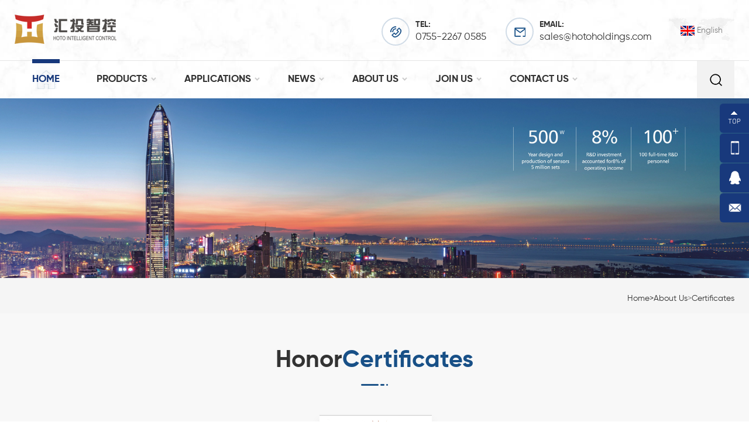

--- FILE ---
content_type: text/html; charset=utf-8
request_url: http://www.hotoic.com/en/?about/40
body_size: 5790
content:
<!DOCTYPE html PUBLIC "-//W3C//DTD XHTML 1.0 Transitional//EN" "http://www.w3.org/TR/xhtml1/DTD/xhtml1-transitional.dtd">
<html xmlns="http://www.w3.org/1999/xhtml">
<head>
<meta http-equiv="X-UA-Compatible" content="IE=edge">
<meta name="viewport" content="width=device-width, initial-scale=1.0, user-scalable=no">
<meta http-equiv="Content-Type" content="text/html; charset=utf-8" />
<meta http-equiv="X-UA-Compatible" content="IE=edge,Chrome=1" />
<meta http-equiv="X-UA-Compatible" content="IE=9" />
<meta http-equiv="Content-Type" content="text/html; charset=utf-8" />
<title>Certificates-Shenzhen Hoto Intelligent Control Technology Co., Ltd</title>
<link type="text/css" rel="stylesheet" href="/en/template/pc/cn2016/css/bootstrap.css">
<link type="text/css" rel="stylesheet" href="/en/template/pc/cn2016/css/font-awesome.min.css">
<link type="text/css" rel="stylesheet" href="/en/template/pc/cn2016/css/meanmenu.min.css">
<link type="text/css" rel="stylesheet" href="/en/template/pc/cn2016/css/animate.css" />
<link type="text/css" rel="stylesheet" href="/en/template/pc/cn2016/css/style.css">
<link href="/en/Template/pc/cn2014/css/main.css" rel="stylesheet">
<script type="text/javascript" src="/en/template/pc/cn2016/js/jquery-1.8.3.js"></script>
<script type="text/javascript" src="/en/template/pc/cn2016/js/bootstrap.min.js"></script>
<script type="text/javascript" src="/en/template/pc/cn2016/js/demo.js"></script>
<script type="text/javascript" src="/en/template/pc/cn2016/js/jquery.velocity.min.js"></script>
<script type="text/javascript" src="/en/template/pc/cn2016/js/mainscript.js"></script>
<script type="text/javascript" src="/en/template/pc/cn2016/js/slick.js"></script>
<script type="text/javascript" src="/en/template/pc/cn2016/js/bootstrap-touch-slider.js"></script>
<link href="//netdna.bootstrapcdn.com/font-awesome/4.7.0/css/font-awesome.min.css" rel="stylesheet">
</head>

<body>

<div class="header_bg">
<div class="header clearfix">
	<div class="container">
	<div class="row">
    	<div id="logo"><h1>
        	<a href="../"><img src="/upload/logo/1623935081849644.png" alt="" /></a>
        </h1></div>
		<div class="select"><a href="javascript:;" class="select-trigger" data-modal="modal-lan">
			<img src="images/en.png" alt="">
			<p>English</p>
		</a></div>
		<ul class="head_con">
			<li>
				<span class="icon"><img src="../images/head_phone.png" alt=""></span>
				<div class="wrap">
					<em>TEL:</em>
					<a href="#">0755-2267 0585</a>
				</div>
			</li>
			<li>
				<span class="icon"><img src="../images/head_email.png" alt=""></span>
				<div class="wrap">
					<em>EMAIL:</em>
					<a href="#">sales@hotoholdings.com</a>
				</div>
			</li>
		</ul>	
	</div>
	</div>
</div>
<header class="large">
<div class="nav_content clearfix">
	<div class="container">
	<div class="row">
		<div class="mainmenu-area bg-color-2">
				<div class="mainmenu-left visible-lg visible-md">
                    <div class="mainmenu">
                        <nav>
                            <ul class="clearfix">
                            	<li class="active"><a href="../en/">HOME</a></li>
								
								<li class="product_vmegamenu"><a href="/en/?list/8">Products<i></i></a>
								  
                                    <ul class="vmegamenu">
									 
                                        <li><a href="/en/?list/9">Laser dust sensor</a>
										 
										</li>
										    
                                        <li><a href="/en/?list/11">Infrared dust sensor</a>
										 
										</li>
										    
                                        <li><a href="/en/?list/32">Infrared CO2 sensor</a>
										 
										</li>
										    
                                        <li><a href="/en/?list/41">Pressure sensor</a>
										 
										</li>
										    
                                        <li><a href="/en/?list/35">Chlorine dioxide /TVOC sensor</a>
										 
										</li>
										    
                                        <li><a href="/en/?list/12">MEMS temperature/humidity sensor</a>
										 
										</li>
										    
                                        <li><a href="/en/?list/45">All-in-one air quality sensor</a>
										 
										</li>
										    
                                        <li><a href="/en/?list/36">Alcohol sensor</a>
										 
										</li>
										    
                                    </ul>  
                                </li>
								
								<li class="product_vmegamenu"><a href="/en/?list/39">APPLICATIONS<i></i></a>
								  
                                    <ul class="vmegamenu">
									 
                                        <li><a href="/en/?list/39">Smart Home</a>
										 
										</li>
										    
                                        <li><a href="/en/?list/39">Fresh air system/heating air conditioning</a>
										 
										</li>
										    
                                        <li><a href="/en/?list/39">Environmental monitoring</a>
										 
										</li>
										    
                                        <li><a href="/en/?list/39">Air Purifier</a>
										 
										</li>
										    
                                        <li><a href="/en/?list/39">Car series</a>
										 
										</li>
										    
                                    </ul>  
                                </li>
								
								<li class="product_vmegamenu"><a href="/en/?list/5">NEWS<i></i></a>
								  
                                    <ul class="vmegamenu">
									 
                                        <li><a href="/en/?list/6">Company news</a>
										 
										</li>
										    
                                        <li><a href="/en/?list/7">Industry information</a>
										 
										</li>
										    
                                    </ul>  
                                </li>
								
								<li class="product_vmegamenu"><a href="/en/?Aboutus">About Us<i></i></a>
								  
                                    <ul class="vmegamenu">
									 
                                        <li><a href="/en/?Aboutus">Company Profile</a>
										 
										</li>
										    
                                        <li><a href="/en/?about/3">Corporate Culture</a>
										 
										</li>
										    
                                        <li><a href="/en/?about/46">Enterprise Vision</a>
										 
										</li>
										    
                                        <li><a href="/en/?about/40">Certificates</a>
										 
										</li>
										    
                                    </ul>  
                                </li>
								
								<li class="product_vmegamenu"><a href="/en/?about/38">Join Us<i></i></a>
								  
                                </li>
								
								<li class="product_vmegamenu"><a href="/en/?about/22">Contact Us<i></i></a>
								  
                                    <ul class="vmegamenu">
									 
                                        <li><a href="/en/?about/22">Contact information</a>
										 
										</li>
										    
                                    </ul>  
                                </li>
								
                            </ul>
                        </nav>
                    </div>
				</div>
            </div>
		<div class="search_box">
				<div class="attr-nav">
					<a class="search" href="#"><i></i></a>
				</div>
				<div class="top-search clearfix">
					<div class="input-group container">
							<em>What products do you need?</em>
							 <form method='post'  action='/en/search/' >
							<div class="header_search clearfix">
								<input name="keys" type="text" class="form-control" placeholder="Search info">
								<input type="submit" class="search_btn btn_search1" value="">
							</div>
							</form>
							<span class="input-group-addon close-search"><i class="fa fa-times"></i></span>
					</div>
				</div>
			</div>
		<div class="wrapper">
				<nav id="main-nav">
					<ul class="first-nav">
						<li>
							<a href="../" target="_blank">HOME</a>
						</li>
					</ul>
					<ul class="second-nav">
					
						<li><a href="/en/?list/8">Products</a>
						  
							<ul class="nav_child">
							 
								<li><a href="/en/?list/9">Laser dust sensor</a></li>
								 
								<li><a href="/en/?list/11">Infrared dust sensor</a></li>
								 
								<li><a href="/en/?list/32">Infrared CO2 sensor</a></li>
								 
								<li><a href="/en/?list/41">Pressure sensor</a></li>
								 
								<li><a href="/en/?list/35">Chlorine dioxide /TVOC sensor</a></li>
								 
								<li><a href="/en/?list/12">MEMS temperature/humidity sensor</a></li>
								 
								<li><a href="/en/?list/45">All-in-one air quality sensor</a></li>
								 
								<li><a href="/en/?list/36">Alcohol sensor</a></li>
								 
							</ul>
						</li>
						
						<li><a href="/en/?list/39">APPLICATIONS</a>
						  
							<ul class="nav_child">
							 
								<li><a href="/en/?list/39">Smart Home</a></li>
								 
								<li><a href="/en/?list/39">Fresh air system/heating air conditioning</a></li>
								 
								<li><a href="/en/?list/39">Environmental monitoring</a></li>
								 
								<li><a href="/en/?list/39">Air Purifier</a></li>
								 
								<li><a href="/en/?list/39">Car series</a></li>
								 
							</ul>
						</li>
						
						<li><a href="/en/?list/5">NEWS</a>
						  
							<ul class="nav_child">
							 
								<li><a href="/en/?list/6">Company news</a></li>
								 
								<li><a href="/en/?list/7">Industry information</a></li>
								 
							</ul>
						</li>
						
						<li><a href="/en/?Aboutus">About Us</a>
						  
							<ul class="nav_child">
							 
								<li><a href="/en/?Aboutus">Company Profile</a></li>
								 
								<li><a href="/en/?about/3">Corporate Culture</a></li>
								 
								<li><a href="/en/?about/46">Enterprise Vision</a></li>
								 
								<li><a href="/en/?about/40">Certificates</a></li>
								 
							</ul>
						</li>
						
						<li><a href="/en/?about/38">Join Us</a>
						 
						</li>
						
						<li><a href="/en/?about/22">Contact Us</a>
						  
							<ul class="nav_child">
							 
								<li><a href="/en/?about/22">Contact information</a></li>
								 
							</ul>
						</li>
						

					</ul>

				</nav>
				<a class="toggle">
					<span></span>
					<span></span>
					<span></span>
				</a>
			</div>
	</div>
	</div>
</div>

</header>

<div class="select-modal" id="modal-lan">
    <div class="select-content">
		<em>Select language</em>
    	<ul class="list clearfix">
			<li class="col-md-2 col-sm-3 col-xs-6">
				<a href="http://www.hotoic.com/en/"><img src="../images/en.png" alt=""><p>english</p></a>
			</li>
			<li class="col-md-2 col-sm-3 col-xs-6">
				<a href="http://www.hotoic.com/"><img src="../images/cn.png" alt=""><p>Chinese</p></a>
			</li>
			<li class="col-md-2 col-sm-3 col-xs-6">
				<a href="http://www.hotoic.com/jp/"><img src="images/jp.png" alt=""><p>Japan</p></a>
			</li>
		</ul>
		<button class="select-close"><i></i></button>
    </div>
</div>
<div class="select-overlay"></div>

<div class="height"></div>
</div>
	
<div class="page_banner">
	<img src="/en/template/pc/cn2016/images/about.jpg" alt="">
</div>

<div class="breadcrumb clearfix">
	<div class="container">
	<div class="row">
		<div class="main_title">
		</div>
		<div class="bread_right">
			<a href='/en/'>home<span>></span></a><a href="/en/?Aboutus">About Us</a><span>></span><a href="/en/?about/40">Certificates</a>
		</div>
	</div>
	</div>
</div>

<div class="honor_content clearfix">
	<div class="container">
	<div class="row">
		<div class="main_title">
			<em>Honor<span>Certificates</span></em> 
			<span class="line"></span>
			<div class="text"></div>
		</div>
		<div class="honor_column wow fadeInUp">
            <div class="slider center05">
			
                	<div>
						<div class="li">
							<div href="#" class="image">
								<a href="#"></a>
								<img src="/upload/photo/1623828719858583.jpg" alt=""/>
                            </div>
							<a href="#" class="title"></a>
						</div>
                    </div>
					
                	<div>
						<div class="li">
							<div href="#" class="image">
								<a href="#"></a>
								<img src="/upload/photo/1623828554675301.jpg" alt=""/>
                            </div>
							<a href="#" class="title"></a>
						</div>
                    </div>
					
                	<div>
						<div class="li">
							<div href="#" class="image">
								<a href="#"></a>
								<img src="/upload/photo/1623828554675301.jpg" alt=""/>
                            </div>
							<a href="#" class="title"></a>
						</div>
                    </div>
					
                	<div>
						<div class="li">
							<div href="#" class="image">
								<a href="#"></a>
								<img src="/upload/photo/1623828554675301.jpg" alt=""/>
                            </div>
							<a href="#" class="title"></a>
						</div>
                    </div>
					
                	<div>
						<div class="li">
							<div href="#" class="image">
								<a href="#"></a>
								<img src="/upload/photo/1623828554675301.jpg" alt=""/>
                            </div>
							<a href="#" class="title"></a>
						</div>
                    </div>
					
                	<div>
						<div class="li">
							<div href="#" class="image">
								<a href="#"></a>
								<img src="/upload/photo/1623828486247132.jpg" alt=""/>
                            </div>
							<a href="#" class="title"></a>
						</div>
                    </div>
					
                	<div>
						<div class="li">
							<div href="#" class="image">
								<a href="#"></a>
								<img src="/upload/photo/1623828486247132.jpg" alt=""/>
                            </div>
							<a href="#" class="title"></a>
						</div>
                    </div>
					
                	<div>
						<div class="li">
							<div href="#" class="image">
								<a href="#"></a>
								<img src="/upload/photo/1623828417174175.jpg" alt=""/>
                            </div>
							<a href="#" class="title"></a>
						</div>
                    </div>
					
				
        	</div>
    	</div>
	</div>
	</div>	
</div>

﻿<div class="footer clearfix">
	<div class="container">
    <div class="row">
		<div class="fot_top clearfix">
			<div class="fot_logo">
				<a href="../"><img src="../images/fot_logo.png" alt=""></a>
			</div>
			<div class="letter_box">
				<div class="text"></div>
				<div class="letter-input">
                        <input name="textfield" id="user_email" type="text" class="fot_input" placeholder="Your email address" >
                        <input type="button" value="" onclick="add_email_list();" class="send">
                    </div>
			</div>
		</div>    
        <div id="right_column" class="fot_nav clearfix">
        	<section id="blockbestsellers" class="block products_block column_box">
				<div class="fot_title"><em>About Us</em><span></span><i class="column_icon_toggle icon-plus-sign"></i></div>
                <div class="block_content toggle_content">
                  	<ul class="clearfix">
                      	<li><a href="../en/">Home</a></li>
                      	<li><a href="../en/?Aboutus">About Us</a></li>
                       	<li><a href="../en/?list/8">Products</a></li>
                      	<li><a href="../en/?list/39">Application</a></li>
						<li><a href="../en/?list/5">News</a></li>
                       	<li><a href="../en/?about/22">Contact Us</a></li>
                    </ul>
                </div>
            </section>
        </div>
		<div id="right_column" class="fot_tag clearfix">
        	<section id="blockbestsellers" class="block products_block column_box">
				<div class="fot_title"><em>Product Category</em><span></span><i class="column_icon_toggle icon-plus-sign"></i></div>
                <div class="block_content toggle_content">
                  	<ul class="clearfix">
                      	<li><a href="../en/?list/9">Laser dust sensor</a></li>
						<li><a href="../en/?list/11">Infrared dust sensor</a></li>	
						<li><a href="../en/?list/32">Smart infrared CO2 sensor</a></li>
						<li><a href="../en/?list/41">Pressure sensor</a></li>
						<li><a href="../en/?list/35">Chlorine dioxide /TVOC sensor</a></li>
						<li><a href="../en/?list/12">MEMS temperature/humidity sensor</a></li>
						<li><a href="../en/?list/45">Smart all-in-one air quality sensor</a></li>
						<li><a href="../en/?list/36">Alcohol sensor</a></li>
						
                    </ul>
                </div>
            </section>
        </div>
        <div id="right_column" class="fot_pro clearfix">
        	<section id="blockbestsellers" class="block products_block column_box">
				
            </section>
        </div>
		<div id="right_column" class="fot_con clearfix">
        	<section id="blockbestsellers" class="block products_block column_box">
				<div class="fot_title"><em>Contact Us</em><span></span><i class="column_icon_toggle icon-plus-sign"></i></div>
                <div class="block_content toggle_content">
                  	<ul class="clearfix">
                      	<li class="fcon_a">Add : 6/F, Block B, Qingbang Electronics Building, No. 2, Qimin Road, North Science Park, Nanshan District, Shenzhen	</li>
						<li class="fcon_p">Tel : <a href="#">0755-2267 0585</a></li>
						<li class="fcon_w">Mobile : <a href="#">133 8037 6966</a></li>
						<li class="fcon_s">Q Q: <a href="#">263598740</a></li>
						<li class="fcon_e">Email: <a href="#">sales@hotoholdings.com</a></li>
                    </ul>
                </div>
            </section>
        </div>
        <div class="clearfix"></div>
		<div class="fot_mes clearfix wow fadeInLeft">
        	<ul class="social_icons clearfix">
				
			</ul>
        </div>

	<div class="footer-bottom clearfix">
			<div class="copy">
				Copyright © 2021 Shenzhen Hoto Intelligent Control Technology Co., Ltd. All right reserved <a href="https://beian.miit.gov.cn/" target="_blank">粤ICP备2020139860号</a>
				<div class="foot_ipv6">
					
				</div>
				<span></span>
			</div>
		<div class="fot_link">
			<a href="#">Links</a>    :    <a href="http://www.goldensea.cn/" target="_blank">Zhejiang Goldensea Environment Technology Co.,LTD</a>
		</div>
			
			</div>
	    </div>
    </div>
</div>

<a href="javascript:;" class="back_top"></a>


<div class="mobile_nav clearfix">
	<a href="../"><i style="background-image:url(../images/fixed_home.png);"></i><p>HOME</p></a>
    <a href="../en/?list/8"><i style="background-image:url(../images/fixed_pro.png);"></i><p>Products</p></a>
    <a href="../en/?Aboutus"><i style="background-image:url(../images/fixed_about.png);"></i><p>About</p></a>
    <a href="../en/?about/22"><i style="background-image:url(../images/fixed_con.png);"></i><p>Contact</p></a>
</div>



<script type="text/javascript">
	$('#bootstrap-touch-slider').bsTouchSlider();
</script>
<script type="text/javascript" src="/en/template/pc/cn2016/js/wow.min.js"></script>
<script type="text/javascript" src="/en/template/pc/cn2016/js/owl.carousel.min.js"></script>
<script type="text/javascript" src="/en/template/pc/cn2016/js/select.js"></script>
<script type="text/javascript" src="/en/template/pc/cn2016/js/fixed.js"></script>
<script type="text/javascript" src="/en/template/pc/cn2016/js/hc-mobile-nav.js"></script>
	<script>
        (function($) {
          var $nav = $('#main-nav');
          var $toggle = $('.toggle');
          var defaultData = {
            maxWidth: false,
            customToggle: $toggle,
            levelTitles: true
          };

          // we'll store our temp stuff here
          var $clone = null;
          var data = {};

          // calling like this only for demo purposes

          const initNav = function(conf) {
            if ($clone) {
              // clear previous instance
              $clone.remove();
            }

            // remove old toggle click event
            $toggle.off('click');

            // make new copy
            $clone = $nav.clone();

            // remember data
            $.extend(data, conf)

            // call the plugin
            $clone.hcMobileNav($.extend({}, defaultData, data));
          }

          // run first demo
          initNav({});

          $('.actions').find('a').on('click', function(e) {
            e.preventDefault();

            var $this = $(this).addClass('active');
            var $siblings = $this.parent().siblings().children('a').removeClass('active');

            initNav(eval('(' + $this.data('demo') + ')'));
          });
        })(jQuery);
      </script>

<script type="text/javascript" src="/en/template/pc/cn2016/js/main.js"></script>
<script type="text/javascript" src="/en/template/pc/cn2016/js/scrollUp.js"></script>
<script type="text/javascript" src="/en/template/pc/cn2016/js/waypoints.min.js"></script>
<script type="text/javascript" src="/en/template/pc/cn2016/js/smooth-scroll.js"></script>
<script type="text/javascript">
	smoothScroll.init();
	var rellax = new Rellax('.rellax')
</script>

<div class="float_qq">
  <ul>
    <li class="float_qq3"><a href="javascript:void(0);"><img width="24" height="24" src="../images/float_qqicon3.png"/>0755-22670585</a></li>
    <li class="float_qq2"><a href="http://wpa.qq.com/msgrd?v=3&uin=263598740&site=qq&menu=yes" ><img width="24" height="24" src="../images/float_qqicon2.png"/>263598740</a></li>
	<li class="float_qq5"><a href="mailto:sales@hotoholdings.com" ><img width="28" height="28" src="../images/skype.png"/>sales@hotoholdings.com</a></li>
    </li>
	<li class="float_qq1"><a href="javascript:void(0);" id="back-to-top"><img width="24" height="24" src="../images/float_qqicon1.png"/></a></li>
  </ul>
</div><script>
$(function(){
	$(".nav_item").hover(function(){$(this).children("ul").show();},function(){$(this).children("ul").hide();});
	$('.float_qq2').hover(function() {
		$(this).animate({
			"left": "-116px"
		},350)
	},function() {
		$(this).animate({
			"left": "0"
		},350)
	});
	
	$('.float_qq3').hover(function() {
		$(this).animate({
			"left": "-116px"
		},350)
	},function() {
		$(this).animate({
			"left": "0"
		},350)
	});
	
	$('.float_qq5').hover(function() {
		$(this).animate({
			"left": "-178px"
		},350)
	},function() {
		$(this).animate({
			"left": "0"
		},350)
	});
	
	$('.float_qq4').hover(function() {
		$(this).find('.float_shwx').show();
	},function() {
		$(this).find('.float_shwx').hide();
	});
	
	$('.foot_dshare3').hover(function() {
		$('.foot_shwx').show();
	},function() {
		$('.foot_shwx').hide();
	});
	
	$('.foot_dshare2').hover(function() {
		$('.foot_shtelwx').show();
	},function() {
		$('.foot_shtelwx').hide();
	});
	$("#back-to-top").click(function(){
		$('body,html').animate({scrollTop:0},1000);
		return false;
	});
});
</script>
<script>var adjustImgSize = function(img, boxWidth) {
var tempImg = new Image();
tempImg.src = img.attr('src');
var imgWidth=tempImg.width;
var imgHeight=tempImg.height;

if(imgWidth > boxWidth)
{
img.width(boxWidth);
img.height((boxWidth*imgHeight)/imgWidth);

}
};

$(function() {
$('.c-right img').load(function() {
adjustImgSize($(this), $(this).parent().width());
});
$(window).resize(function(){
	adjustImgSize($('.c-right img'), $('.c-right img').parent().width());
});
});
</script>

</body>
</html>

--- FILE ---
content_type: text/css
request_url: http://www.hotoic.com/en/template/pc/cn2016/css/style.css
body_size: 41652
content:
/*reset*/
:focus{outline:0;}
body,ul,img,input,dl,dd,tr,th,td{margin:0;padding:0;}
em{font-style:normal;}
img{border:none;max-width:100%;}
/*li,ul,ol{list-style:none;}*/
a{text-decoration:none;color:#4d4d4d;}
input{padding:0px;vertical-align: middle;line-height: normal;border:none;} 
body{overflow-x:hidden;}
button::-moz-focus-inner,input[type="reset"]::-moz-focus-inner,input[type="button"]::-moz-focus-inner,input[type="submit"]::-moz-focus-inner,input[type="file"]>input[type="button"]::-moz-focus-inner{border:none;padding:0;}
a:focus {outline: none;}
iframe{max-width:100%;width:100%;}
p{margin:5px;}

/*share*/
body{font-size:13px;font-family:'Gilroy',arial, sans-serif;color:#4d4d4d;background:#fff;}
.bold{font-weight:bold;}
.fontRed{color:red;}
.clearfix:before, .clearfix:after{content:" ";display:table;}
.clearfix:after{clear:both;}
b, strong{font-family:'Gilroy bold';font-weight: normal;}

@media only screen and (max-width: 768px) {
	.row{margin:0;}
}


*:link,*:visited,*:hover,*:active,*:focus{
 transition:color .30s linear, background-color .30s linear, border-color .30s linear,opacity .30s linear,background-image .30s linear;
 -webkit-transition:color .30s linear, background-color .30s linear, border-color .30s linear,opacity .30s linear,background-image .30s linear;}
 
@font-face {
    font-family: 'Gilroy';
    src:url(../font/Gilroy.eot);
    src: url(https://m.yht.dyyseo.com/muban/860/font/Gilroy.eot?#iefix) format('embedded-opentype'),
	 url(https://m.yht.dyyseo.com/muban/860/font/Gilroy.svg#Gilroy) format('svg'),
	 url(../font/Gilroy.woff) format('woff'),
	 url(../font/Gilroy.ttf) format('truetype');
    font-weight: normal;
    font-style: normal;
}

@font-face {
    font-family: 'Gilroy bold';
    src:url(../font/GilroyB.eot);
    src: url(https://m.yht.dyyseo.com/muban/860/font/GilroyB.eot?#iefix) format('embedded-opentype'),
	 url(https://m.yht.dyyseo.com/muban/860/font/Gilroy-semibold.svg#GilroyB) format('svg'),
	 url(../font/GilroyB.woff) format('woff'),
	 url(../font/GilroyB.ttf) format('truetype');
    font-weight: normal;
    font-style: normal;
}



/*index*/
.header_bg{background:url("../images/bg_header.jpg") no-repeat center center;background-size:cover;}
.header_top{background:#f2f2f2;padding:5px 0;}
.header_top .head_volumn{float: left;padding-left:30px;background:url("../images/icon_volumn.png") no-repeat left center;margin-top:5px;}
.head_con{list-style: none;float:right;padding-top:5px;}
.head_con li{margin-right:30px;display:inline-flex;text-align: left;align-items: center;}
.head_con li .icon{display: inline-block;border:2px solid #d1dce7;border-radius:50%;min-width:48px;max-width:48px;height:48px;transition:all .5s;display: flex;align-items: center;justify-content: center;}
.head_con li:hover .icon{border-color:#185087;}
.head_con li .wrap{padding-left:10px;}
.head_con li em{display: block;color:#333333;font-size:14px;text-transform: uppercase;margin-bottom:0;line-height: 20px;font-family:'Gilroy bold';}
.head_con li a{color:#333333;font-size:17px;line-height:24px;}
.head_con li a:hover{color:#185087;}

.social_icons{list-style:none;padding-top:30px;}
.social_icons li{display:inline-block;padding:0 8px;margin-bottom:5px;}

.header_top .social_icons{padding: 0;float: right;padding-top:0;margin-right:20px;}
.header_top .social_icons li{margin: 0;padding: 0 5px;}
.header_top .social_icons li a{display: inline-flex;width: 28px;height: 28px;background:#cccccc;border-radius:50%;align-items: center;justify-content: center;}
.header_top .social_icons li:hover a{background-color:#0f897b;}

.header{transition:all .5s;padding:25px 0px;text-align: center;}
.header > .container{position:relative;}
#logo{position:relative;text-align:left;float:left;z-index:9999999;padding-top:0;}
#logo h1{margin:0;padding:0;display:flex;align-items:flex-end;}
#logo a{padding:0;display:inline-block;}
#logo img{max-width:281px;height:auto;padding:0;transition:all .5s;}

.select{float:right;margin-top:5px;}
.select > a{display:inline-block;font-size:14px;color:#808080;position: relative;padding:10px 20px;background:url(../images/bg_lan.png) no-repeat center center;}
.select > a p{display: inline-block;margin:0;text-transform:capitalize;}
.select > a img{margin-right: 0;}
.select > a:hover ,.select > a:link{text-decoration: none;}
.select-modal {
	position: fixed;
	top: 0;
	left: 50%;
	width: 50%;
	width: 80%;
	height: auto;
	z-index: 99999999995;
	visibility: hidden;
	-webkit-transform: translateX(-50%);
	-moz-transform: translateX(-50%);
	-ms-transform: translateX(-50%);
	transform: translateX(-50%);
}
.select-show {visibility: visible;transition:all .5s;}
.select-show .select-content {
	-webkit-transform: translateY(0%);
	-moz-transform: translateY(0%);
	-ms-transform: translateY(0%);
	transform: translateY(0%);
	border-radius: 0 0 3px 3px;
	opacity: 1;
	filter:alpha(opacity=100);
}
.select-overlay {
	position: fixed;
	width: 100%;
	height: 100%;
	visibility: hidden;
	top: 0;
	left: 0;
	z-index: 99999999;
	opacity: 0;
	filter:alpha(opacity=0);
	background: rgba(1,1,1,0.4);
	-webkit-transition: all 0.3s;
	-moz-transition: all 0.3s;
	transition: all 0.3s;
}

.select-show ~ .select-overlay {opacity: 1;visibility: visible;filter:alpha(opacity=100);}
.select-content {
	color: #5b5b5b;
	background: #fff url(../images/bg_lan01.jpg) no-repeat 99% 10px;
	position: relative;
	border-radius: 0px;
	margin: 0 auto;
	-webkit-transform: translateY(-200%);
	-moz-transform: translateY(-200%);
	-ms-transform: translateY(-200%);
	transform: translateY(-200%);
	-webkit-transition: all .5s;
	-moz-transition: all .5s;
	transition: all .5s;
	opacity: 0;
	filter:alpha(opacity=0);
	padding:50px;
}
.select-content em{display: block;font-size:20px;line-height:24px;color:#333333;text-transform: capitalize;margin-bottom:20px;border-bottom:1px solid #eee;padding-bottom:10px;font-family:'Gilroy bold';}
.select-content .list{list-style: none;}
.select-content .list li{margin-bottom:30px;padding:0 10px;}
.select-content .list li img{border:1px solid #e5e5e5;}
.select-content .list li p{display: inline-block;margin:0;margin-left:10px;font-size:14px;text-transform: capitalize;line-height:20px;}
.select-content .list li:hover p{color:#185087;text-decoration: underline;}

.select-content .select-close {position:absolute;right:50px;top:48px;border:none;background-color:transparent;}
.select-content .select-close i{width:30px;height:30px;display:flex;position:relative;flex-direction:column;justify-content:center;align-items:center;}
.select-content .select-close i:before,
.select-content .select-close i:after{
content:'';display:inline-block;background:#999;width:20px;height:2px;margin:2px 0;
}
.select-content .select-close i:before{transform:rotate(45deg) translate(4px,0px);-webkit-transform:rotate(45deg) translate(4px,0px);}
.select-content .select-close i:after{transform:rotate(-45deg) translate(4px,0px);-webkit-transform:rotate(-45deg) translate(4px,0px);}

.search_box{float:right;z-index:99999999;margin-right:0;padding-top:0;}
.search i{width:64px; height:64px;background:url(../images/search.png) no-repeat center center;display:inline-block;position:relative;border-radius:50%;}

.top-search { display: block; width:100%;max-width:100%;position:absolute;right:0;top:64px;display: none;z-index:9999999;background:#fff url("../images/bg_case03.jpg") no-repeat right bottom;border-radius:0;box-shadow:0px 5px 15px 2px rgba(0,0,0,0.1);}
.top-search em{font-size:24px; text-align:left; color:#333; margin-bottom:10px;text-transform:capitalize;display:block;display:none;}
.top-search .input-group-addon i{width:20px;height:20px;display:flex;flex-direction:column;justify-content:center;align-items:center;}
.top-search .input-group-addon i:before,
.top-search .input-group-addon i:after{
content:'';display:inline-block;background:#999;width:20px;height:2px;margin:2px 0;
}
.top-search .input-group-addon i:before{transform:rotate(45deg) translate(4px,0px);-webkit-transform:rotate(45deg) translate(4px,0px);}
.top-search .input-group-addon i:after{transform:rotate(-45deg) translate(4px,0px);-webkit-transform:rotate(-45deg) translate(4px,0px);}
.top-search .form-control {box-shadow:none;border:none;border-bottom:2px solid #e5e5e5;background:transparent;color: #808080;height: 50px;line-height: 50px;padding: 0 50px 0 10px;text-align: left;font-size:14px;font-family:'Gilroy';border-radius:0;}
.top-search input.form-control:focus{color:#333;font-style:inherit;border-color:#185087;}
.top-search .input-group-addon.close-search {cursor: pointer;}
.btn_search1 {background:#185087 url(../images/search_w.png) no-repeat center center;top: 2px;height:46px; position: absolute;right:0;width:46px;z-index: 3;}
.header_search {position: relative;}
.top-search .input-group-addon{background-color: transparent;border: none;color: #666;padding-left: 0;padding-right: 0;}
.top-search .input-group-addon.close-search{cursor: pointer; float:right;position:absolute;right:0;top:20px;width:40px;height:50px;border-radius:0;display: flex;align-items: center;justify-content: center;}
.attr-nav{float:right;z-index:9999999;display:inline-block;background: #f2f2f2;}
.attr-nav ul li{ list-style:none;}

.top-search .input-group { max-width:100%; margin:0 auto;padding:20px 50px 20px 0;border-radius:0;}


/* Sizes for the bigger menu */
header{width: 100%;z-index: 9999999;padding: 0;position:fixed;}
header.large{height:;top:103px;padding:0;}
header.small{height: ;left:0;background:#fff url("../images/bg_header.jpg") no-repeat center center;top:0;box-shadow:0 0 20px 2px rgba(0,0,0,0.1);padding:0;}
header.small #logo{padding-top:10px;margin:0;}
header.small #logo img{max-width:100px;}
header.small #logo:before{display: none;}
header.small .search_box{padding-top:0;}
header.small .top-search{top: 60px;}

.height{padding-top:65px;}

@media only screen and (max-width: 992px) {
	header,header.large{border:none;position:inherit;position:relative;top:0;padding:0;}
	header.large .header,.header,header.small .header{background:#fff;position:relative;padding:25px 0;}
	.header .container{width:100%;}
	.header .row{margin:0;}
	.header #logo,header.small #logo,header.large .header.page_header #logo{padding:0;position:relative;z-index:9999999;float:left;padding-top:0;margin:0;}
	.header #logo img,header.small #logo img{max-width:220px;}
	#logo:before{display: none;}
	#logo .text{display: none;}
	.height{padding:0;}
	.head_con , .head_top .social_icons , .language , .nav_contact , .header_top .head_volumn , .header_top .social_icons{display:none;}
	.select{padding:0;padding-top:0;}
	.select > a{background:none;padding:0;margin-top:-25px;}
	.select-modal{width: 80%;}
	.select-content{padding: 40px 20px;}
	.select-content em{font-size:16px;line-height:24px;margin-bottom:15px;}
	.select-content .list li{margin-bottom:20px;}
	.select-content .select-close{right: 20px;top:40px;}
	.select li{margin-right:0;margin-left:20px;}
	.top-search{top:0;}
	.search i{width: 36px;height:36px;background-size:18px;}
	.attr-nav{padding-top:0;position:absolute;right:10px;top:-50px;}
	
}
@media only screen and (max-width: 480px) {
	.select-modal{width:95%;}
	.select-content .select-close{right: 5px;top:5px;}
	.header #logo img, header.small #logo img{max-width: 180px;}
	.attr-nav{padding-top: 0;}
	.attr-nav{top: -45px;}
	.top-search .input-group{padding:20px 40px 20px 10px;display: block;}
}


/*******bootstrap-touch-slider********/
.slide_content{position:relative;z-index:555;}
/* SVG wrap */
.bs-slider{
    overflow: hidden;
    position: relative;
}
/*.bs-slider:hover {
    cursor: -moz-grab;
    cursor: -webkit-grab;
}
.bs-slider:active {
    cursor: -moz-grabbing;
    cursor: -webkit-grabbing;
}*/
.bs-slider .bs-slider-overlay {
    position: absolute;
    top: 0;
    left: 0;
    width: 100%;
    height: 100%;
    background-color: rgba(0, 0, 0, 0.40);
}
.bs-slider > .carousel-inner > .item > img,
.bs-slider > .carousel-inner > .item > a > img {
    margin: auto;
    width: 100% !important;
}
/*************************Slide effect**********************/
.fade {
    opacity: 1;
}
.fade .item {
    top: 0;
    z-index: 1;
    opacity: 0;
    width: 100%;
    position: absolute;
    left: 0 !important;
    display: block !important;
    -webkit-transition: opacity ease-in-out 1s;
    -moz-transition: opacity ease-in-out 1s;
    -ms-transition: opacity ease-in-out 1s;
    -o-transition: opacity ease-in-out 1s;
    transition: opacity ease-in-out 1s;
}
.fade .item:first-child {
    top: auto;
    position: relative;
}
.fade .item.active {
    opacity: 1;
    z-index: 2;
    -webkit-transition: opacity ease-in-out 1s;
    -moz-transition: opacity ease-in-out 1s;
    -ms-transition: opacity ease-in-out 1s;
    -o-transition: opacity ease-in-out 1s;
    transition: opacity ease-in-out 1s;
}
/*---------- LEFT/RIGHT ROUND CONTROL ----------*/
.control-round .carousel-control {
	top:auto;
    bottom: 0;
    z-index: 100;
    color: #333;
    display: block;
    cursor: pointer;
    overflow: hidden;
    text-shadow: none;
    position: absolute;
    background: transparent;
	right:200px;
	left:auto;
	top:45%;bottom:auto;right:auto;left:auto;filter:alpha(opacity=50);-moz-opacity:0.5;opacity:0.5;
}
.control-round .carousel-control.left{left:-70px;-webkit-transition:all var(--transition-time,800ms);
	-o-transition:all var(--transition-time,800ms);
	transition:all var(--transition-time,800ms);}
.control-round .carousel-control.right{right:-70px;-webkit-transition:all var(--transition-time,800ms);
	-o-transition:all var(--transition-time,800ms);
	transition:all var(--transition-time,800ms);}
.slide_content:hover .control-round .carousel-control.left{left:40px;}
.slide_content:hover .control-round .carousel-control.right{right:40px;}

.control-round .carousel-control.left:hover,
.control-round .carousel-control.right:hover{
    border: 0px transparent;
}

.control-round .carousel-control {
	margin: 0 20px;
	width: 56px;
	height: 50px;
	-webkit-transition: width 0.3s, background-color 0.3s;
	transition: width 0.3s, background-color 0.3s;
	background-size:100%;
	background-repeat:no-repeat;
	background-position:center center;
	opacity:1;
	filter:alpha(opacity=100);
	-moz-opacity:1;
}
.control-round .carousel-control.left{margin-right:81px;background-image:url(../images/silde_prev.png);}
.control-round .carousel-control.right{background-image:url(../images/silde_next.png);}

.carousel-control .icon-wrap {
	position: absolute;
	width: 32px;
}

.carousel-control.left .icon-wrap {
	left: 15px;
}
.carousel-control.right .icon-wrap {
	right: 15px;
}

.carousel-control h3 {
	position: absolute;
	top: 0;
	margin: 0;
	color: #000;
	text-transform: uppercase;
	white-space: nowrap;
	font-size:16px;
	line-height:42px;
	opacity: 0;
	-webkit-transition: opacity 0.3s, -webkit-transform 0.3s;
	transition: opacity 0.3s, transform 0.3s;
	color:#333;
}

.carousel-control.left h3 {
	right: 50px;
	-webkit-transform: translateX(100%);
	transform: translateX(100%);
}

.carousel-control.right h3 {
	left: 50px;
	-webkit-transform: translateX(-100%);
	transform: translateX(-100%);
}

.control-round .carousel-control:hover {
	opacity:1;
	filter:alpha(opacity=100);
	-moz-opacity:1;
}
.control-round .carousel-control.left:hover:before,.control-round .carousel-control.right:hover:before{color:#fff;}

.carousel-control:hover h3 {
	opacity: 1;
	-webkit-transition-delay: 0.1s;
	transition-delay: 0.1s;
	-webkit-transform: translateX(0);
	transform: translateX(0);
}
/*---------- INDICATORS CONTROL ----------*/
.indicators-line > .carousel-indicators{
    left: 13%;
    bottom: 20%;
    width: auto;
	max-width:1400px;
    height: 40px;
    font-size: 0;
    overflow-x: auto;
    text-align: right;
    overflow-y: hidden;
    padding-left: 10px;
    padding-right: 10px;
    padding-top: 1px;
    white-space: nowrap;
	margin-left:0;
}
.indicators-line > .carousel-indicators li{
    color:#b2b2b2;
	background:none;
	margin:0 20px;
	display:inline-block;
	font-size:20px;
	line-height:24px;
	border:none;
	width:auto;
	height:auto;
}

.indicators-line > .carousel-indicators li:last-child{
    margin-right: 0;
}
.indicators-line > .carousel-indicators .active{
	color:#62a70f;
}
/*---------- SLIDE CAPTION ----------*/
.slide_style_left {
    text-align: left !important;
}
.slide_style_right {
    text-align: left !important;
}
.slide_style_center {
    text-align: center !important;
}

.slide-text {
    left:50%;
    top:50%;
    margin: auto;
    position: absolute;
    text-align: left;
	padding:10px;
	-webkit-transform: translate(-50%, -50%);
	-moz-transform: translate(-50%, -50%);
	-ms-transform: translate(-50%, -50%);
	-o-transform: translate(-50%, -50%);
	transform: translate(-50%, -50%);
	-webkit-transition: all 0.3s ease-in-out;
	-moz-transition: all 0.3s ease-in-out;
	-o-transition: all 0.3s ease-in-out;
	transition: all 0.3s ease-in-out;
	width:100%;
}
.slide-text > div .title{font-size:64px;color:#ffffff;line-height:72px;text-shadow:2px 1px 1px rgba(0,0,0,0.1);font-family:'montserrat semibold';text-transform:uppercase;display: flex;align-items:center;justify-content: center;text-align: center;}
.slide-text > div .title span{font-size:160px;color:#fe9305;display:block;line-height:140px;}
.slide-text > div .text{color:#ffffff;font-family:'montserrat semibold';font-size:48px;line-height:64px;position:relative;z-index:2;margin-bottom:20px;display:inline-block;margin-top:20px;max-width:70%;text-shadow:2px 2px 5px rgba(0,0,0,0.3);}

.slide-text > div .main_more.more_about{margin-left:10px;border:2px solid #fe9305;background-color:#fff;}
.slide-text > div .main_more.more_about a{color:#fe9305;background-image:url(../images/icon_right.png);}
.slide-text > div .main_more.more_about:hover{border-color:#192d7e;}
.slide-text > div .main_more.more_about:hover a{color:#fff;background-image:url(../images/icon_right_w.png);}

.slide-bottom:before{content:"\f107";display:inline-block;font-family:'FontAwesome';position:absolute;left:50%;bottom:0;font-size:36px;color:#fff;margin-left:-15px;z-index:999;}

.slide_content .slide_main{background:#62a70f;background:rgba(0,185,242,0.8);padding:40px 60px;width:50%;max-width:750px;position:absolute;left:0;bottom:-20px;z-index:99999999;}
.slide_content .slide_main p{width:60%;float:right;color:#ffffff;font-size:30px;line-height:42px;text-align:left;}

/*------------------------------------------------------*/
/* RESPONSIVE
/*------------------------------------------------------*/
@media (max-width:1680px) {
	.indicators-line > .carousel-indicators{left:20px;bottom:40px;}
	.slide-text > div .text{font-size:36px;line-height:42px;max-width:50%;}
}
@media (max-width:1260px) {
	.slide-text > div .title span{font-size:120px;line-height:110px;}
	.slide-text > div .text{font-size:28px;line-height:30px;margin-bottom:0;}
}
@media (max-width:992px) {
	.slide_content{overflow:hidden;}
	.slide-text{padding:0 20px;}
	.slide-text > div{text-align:center;}
	.slide-text > div .title{justify-content: center;}
	.slide-text > div .title span{font-size:80px;line-height:80px;}
	.slide-text > div .text{max-width:100%;font-size:24px;line-height:28px;}
	.control-round .carousel-control{top:50%%;width:20px;margin:0 20px;height:52px;margin-top:-26px;}
	.control-round .carousel-control.left:before,.control-round .carousel-control.right:before{line-height:50px;}
	.control-round .carousel-control.left , .slide_content:hover .control-round .carousel-control.left{left:-20px;border-radius:0;}
	.control-round .carousel-control.right , .slide_content:hover .control-round .carousel-control.right{right:-20px;border-radius:0;}
	.slide-bottom:before{display:none;}
	.indicators-line > .carousel-indicators{left:50%;margin-left:-50px;bottom:0;}
	.indicators-line > .carousel-indicators li{font-size:16px;margin:0 18px;}
	.slide_content > .line{height:60px;background-size:cover;}
}
@media (max-width:768px) {
	.slide_content .waveWrapper{bottom:-80px;}
	.slide_content .attachment_line_bottom{display:none;}
	.slide-text{width:100%;}
	.slide-text > div{padding:10px;}
	.slide-text > div .title{margin-bottom:10px;font-size:28px;line-height:32px;}
	.slide-text > div .text{margin-top:0;font-size:18px;line-height:24px;}
	.indicators-line > .carousel-indicators{margin-bottom:0;width:100%;}
	.slide-text > div .main_more{margin-top:10px;}
	.indicators-line > .carousel-indicators{display:none;}
	.slide_content > .line{height:40px;}
	.slide_content .waveWrapper{display:none;}
}

@media (max-width:480px) {
	.slide-text > div .title{font-size:18px;line-height:24px;margin:0;text-transform: capitalize;}
	.slide-text > div .title span{font-size:56px;line-height:56px;}
	.slide-text > div .text{display:none;}
	.slide-text > div .main_more a,.slide-text > div .main_more.more_about a{height:32px;line-height:32px;font-size:12px;font-family:'poppins';background:none;padding-right:15px;}
	.slide_content > .line{height:20px;}
}

.main_title{margin-bottom:30px;text-align:center;}
.main_title em{color:#333333;font-size:41px;text-transform:capitalize;line-height:100%;margin-bottom:0;margin-top:0;position:relative;display:block;font-family:'Gilroy bold';z-index: 2;}
.main_title em span{color:#185087;}
.main_title .line{width:46px;height:3px;background:url("../images/title_bg.png") no-repeat center center;display:inline-block;margin-top:20px;position: relative;}
.main_title .text{color:#999999;font-size:15px;line-height:24px;max-height:48px;overflow:hidden;max-width:50%;margin:auto;margin-top:20px;}

.main_more{position:relative;display:inline-block;margin-top:20px;border:2px solid #185087;transition:all .5s;z-index:3;border-radius:2px;overflow:hidden;}
.main_more:hover{box-shadow:0 5px 9px rgba(0,0,0,0.08);-webkit-box-shadow:0 5px 9px rgba(0,0,0,0.08);-moz-box-shadow:0 5px 9px rgba(0,0,0,0.08);transform:translate3d(0,-3px,0);-webkit-transform:translate3d(0,-3px,0);}
.main_more:before{content:'';width:5px;height:100%;background:#185087;transition:all .5s;display: block;position:absolute;left:0;top:0;}
.main_more:hover:before{
	width:100%;
}
.main_more a,.main_more input, .main_more button{display:block;color:#185087;font-size:15px;height:50px;line-height:50px;padding-left:20px;padding-right:20px;text-transform:uppercase;z-index:1;position:relative;border-radius:0;font-family:'Gilroy bold';background:none;}
.main_more:hover a,.main_more:hover input, .main_more:hover button{color:#fff;text-decoration:none;}
.main_more input, .main_more button{color:#fff;background:#185087;}

.attachment_line_top{position:absolute;left:0;bottom:-1px;z-index:2;width:100%;display:block;height:60px;background:url(../images/wave02.png) no-repeat center center;}
.attachment_line_bottom{position:absolute;left:0;bottom:-1px;z-index:2;width:100%;display:block;height:60px;background: no-repeat top center;}

@media only screen and (max-width: 992px) {
	.main_title .s_title{display: none;}
	.main_title .text{max-width:80%;}
	.attachment_line_bottom , .attachment_line_top{height:50px;background-size:cover;}
}
@media only screen and (max-width: 768px) {
	.main_title{margin-bottom:30px;max-width:100%;}
	.main_title em{font-size:32px;margin-bottom:0;}
	.main_title .s_title{font-size:12px;}
	.main_title .text{line-height:20px;max-height:40px;max-width:100%;font-size:12px;margin-top:10px;}
	.main_more{margin-top:20px;}
	.main_more a,.main_more input, .main_more button{height:40px;line-height:40px;font-size:13px;}
}

.tp-mask-wrap{z-index:99999;left:50%;transform: translate(-50%, 0);-webkit-transform: translate(-50%,0);position: absolute;bottom:0;display: block;overflow: hidden;}
.slider-scroll-button {position: relative;width: 57px;height: 57px;border-radius: 100%;display:inline-block;z-index: 5; visibility: inherit; transition: none 0s ease 0s; text-align: inherit; line-height: 14px; border-width: 0px; margin: 0px; padding: 0px; letter-spacing: 0px; font-weight: 400; font-size: 8px; white-space: nowrap; min-height: 0px; min-width: 0px; max-height: none; max-width: none; opacity: 1; transform: matrix3d(1, 0, 0, 0, 0, 1, 0, 0, 0, 0, 1, 0, 0, 0, 0, 1); transform-origin: 50% 50% 0px;}
.slider-scroll-button:before{
	content:'';position:absolute;top:50%;left:49%;width:23px;height:34px;border:1px solid #fff;border-radius:15px;transform:translate3d(-50%, -50%, 0);-webkit-transform:translate3d(-50%, -50%, 0);
}
.slider-scroll-button:after{
	content:'';width:6px;height:10px;border-radius:10px;border:1px solid #fff;position:absolute;top:19px;left:49%;transform:translate3d(-50%, 0, 0);-webkit-transform:translate3d(-50%, 0, 0);
	-webkit-animation-name:sliderScrollButton;
	animation-name:sliderScrollButton;
	-webkit-animation-duration:2s;
	animation-duration:2s;
	-webkit-animation-iteration-count:infinite;
	animation-iteration-count:infinite;
}
/* Slider Scroll Button Animation */
@-webkit-keyframes sliderScrollButton {
	0% {
		opacity: 1;
		-webkit-transform: translate3d(-50%, 0, 0);
		transform: translate3d(-50%, 0, 0);
	}

	70% {
		opacity: 1;
		-webkit-transform: translate3d(-50%, 10px, 0);
		transform: translate3d(-50%, 10px, 0);
	}

	100% {
		opacity: 0;
		-webkit-transform: translate3d(-50%, 10px, 0);
		transform: translate3d(-50%, 10px, 0);
	}
}

@keyframes sliderScrollButton {
	0% {
		opacity: 1;
		-webkit-transform: translate3d(-50%, 0, 0);
		transform: translate3d(-50%, 0, 0);
	}

	70% {
		opacity: 1;
		-webkit-transform: translate3d(-50%, 10px, 0);
		transform: translate3d(-50%, 10px, 0);
	}

	100% {
		opacity: 0;
		-webkit-transform: translate3d(-50%, 10px, 0);
		transform: translate3d(-50%, 10px, 0);
	}
}
@media only screen and (max-width: 768px) {
	.tp-mask-wrap{display:none;}
}

.site-decor{position:absolute;}
.site-decor .site-decor-body{height:21px;position:relative;}
.site-decor .decor__start , .site-decor .decor__end{height: 21px;background:#fff;position:absolute;}

.site-decor.site-decor_top{width:80%;transform: translate(-50%, 0);left:50%;top:-1px;}
.site-decor.site-decor_top .decor__start{left:10px;transform:skewX(30deg);border-bottom-left-radius:2px;border-top-left-radius:2px;width:calc(50% - 21px);transform-origin:right top;}
.site-decor.site-decor_top .decor__end{right:10px;transform:skewX(-30deg);border-bottom-right-radius:2px;border-top-right-radius:2px;width:calc(50% - 21px);transform-origin:left top;}
.site-decor.site-decor_top .decor__center{background:#fff;position:absolute;left:50%;transform: translate(-50%, 0);height:21px;width:42px;top:-1px;}

.site-decor.site-decor_bottom{width: 100%;top:-1px;}
.site-decor.site-decor_bottom .decor__start{transform:skewX(30deg);border-top-left-radius:2px;border-bottom-left-radius:2px;right:-30px;width:calc((100% - 1350px - 160px) / 2);transform-origin:left bottom;height:30px;}
.site-decor.site-decor_bottom .decor__end{transform:skewX(-30deg);border-top-right-radius:2px;border-bottom-right-radius:2px;left:-30px;width:calc((100% - 1350px - 160px) / 2);transform-origin:right bottom;height:30px;}

@media only screen and (max-width: 1260px) {
	.site-decor.site-decor_top{width: 90%;}
	.site-decor.site-decor_bottom .decor__start , .site-decor.site-decor_bottom .decor__end{width:calc((40% - 40px) / 2);height:21px;}
}
@media only screen and (max-width: 768px) {
	.site-decor.site-decor_top{width: 98%;}
}

.page_date{display:inline-block;background:url(../images/icon_date.png) no-repeat left 1px;padding-left:24px;color:#185087;text-transform: uppercase;font-size:12px;transition:all .5s;font-family:'Gilroy bold'}

.page_more{display:inline-block;color:#185087;text-transform:uppercase;font-family:'Gilroy bold';position:relative;font-size:14px;margin-top:15px;z-index:5;transition:all .5s;}
.page_more:hover{text-decoration: none;}
.page_more:after{margin-left:5px;content:"\f101";font-family:'FontAwesome';transition:all .5s;}
.page_more:hover:after{margin-left:8px;}


@-webkit-keyframes spin{
	from{-webkit-transform:rotate(0deg);transform:rotate(0deg)}to{-webkit-transform:rotate(360deg);transform:rotate(360deg)}
}
@keyframes spin{
	from{-webkit-transform:rotate(0deg);transform:rotate(0deg)}to{-webkit-transform:rotate(360deg);transform:rotate(360deg)}
}

.circle_more{display:inline-block;position:relative;width:42px;height:42px;border-radius:50%;margin-top:30px;text-align:center;padding:12px 0;z-index:2;background:#656565;transition:all .5s;}
.circle_more:hover{background-color:#656565;}
.circle_more i{width:10px;height:18px;display:inline-block;background:url(../images/icon_right.png) no-repeat center center;transition:all .5s;}
.circle_more:hover i {animation: scroll_right_anim 1.5s infinite; }
@keyframes scroll_right_anim {
0% {
transform: translateX(-3px); }
50% {
transform: translateX(3px); }
100% {
transform: translateX(-3px); } }

.circle_more:after{content:'';background:#656565;position:absolute;top:5px;left:-5px;bottom:-5px;border-radius:25px;right:-33px;z-index:-1;filter:alpha(opacity=10);-moz-opacity:0.1;opacity:0.1;transition:all .5s;}
.circle_more:hover:after{right:-5px;}

@media only screen and (max-width: 768px) {
	.page_more{font-size: 14px;}
}

/*******Slider********/
/* Slider */
.slick-slider{ position: relative; display: block; box-sizing: border-box; -moz-box-sizing: border-box; -webkit-touch-callout: none; -webkit-user-select: none; -khtml-user-select: none; -moz-user-select: none; -ms-user-select: none; user-select: none; -webkit-tap-highlight-color: transparent;}

.slick-list { position: relative; overflow: hidden; display: block; margin: 0; padding: 0; }
.slick-list:focus { outline: none; }
.slick-list.dragging { cursor: pointer; cursor: hand;}

.slick-slider .slick-list, .slick-track, .slick-slide, .slick-slide img { -webkit-transform: translate3d(0, 0, 0); -moz-transform: translate3d(0, 0, 0); -ms-transform: translate3d(0, 0, 0); -o-transform: translate3d(0, 0, 0); transform: translate3d(0, 0, 0); }

.slick-track { position: relative; left: 0; top: 0; display: block; zoom: 1; }
.slick-track:before, .slick-track:after { content: ""; display: table; }
.slick-track:after { clear: both; }
.slick-loading .slick-track { visibility: hidden; }

.slick-slide { float: left; height: 100%; min-height: 1px; display: none; }
.slick-slide img { display: block; margin:0 auto;}
.slick-slide.slick-loading img { display: none; }
.slick-slide.dragging img { pointer-events: none; }
.slick-initialized .slick-slide { display: block; }
.slick-loading .slick-slide { visibility: hidden; }
.slick-vertical .slick-slide { display: block; height: auto; border: 1px solid transparent; }

/* Arrows */
.slick-prev, .slick-next { position: absolute; display: block; height: 20px; width: 20px; line-height: 0; font-size: 0; cursor: pointer; background: transparent; color: transparent; margin-top: -10px; padding: 0; border: none; outline: none; }
.slick-prev:focus, .slick-next:focus { outline: none; }
.slick-prev.slick-disabled:before, .slick-next.slick-disabled:before { opacity: 0.25; }
/* Dots */
.slick-dots { position: absolute;  list-style: none; display: block; text-align: center; padding: 0px; width: 100%; z-index:999; left:0; margin-top:34px;}
.slick-dots li { position: relative; display: inline-block; height: 5px; width:52px; margin: 0px 5px; padding: 0px; cursor: pointer; }
.slick-dots li button { border: 0; background: transparent; display: block; height: 5px; width:52px; outline: none; line-height: 0; font-size: 0; cursor: pointer; outline: none; background:#eeeeee;}
.slick-dots li button:focus { outline: none;}
.slick-dots li.slick-active button{background:#0db26d;}

/* Arrows */
.slick-prev, .slick-next { position: absolute; display: block; height: 20px; width: 20px; line-height: 0; font-size: 0; cursor: pointer; background: transparent; color: transparent; margin-top: -10px; padding: 0; border: none; outline: none; }
.slick-prev:focus, .slick-next:focus { outline: none; }
.slick-prev.slick-disabled:before, .slick-next.slick-disabled:before { opacity: 0.25; }
/* Dots */
.slick-dots { position: absolute; bottom: 0; list-style: none; display: block; text-align: center; padding: 0px 3px; width: 100%; z-index:999;display:none !important;}
.slick-dots li { position: relative; display: inline-block;width:10px;height:10px;margin:0 5px;padding:3px 0;cursor: pointer; transition:all .5s;}
.slick-dots li button { border: 0; background: transparent; display: block; height: 10px; width: 10px;padding:5px; outline: none; line-height: 0; font-size: 0; cursor: pointer; outline: none; background:#cccccc;padding:0;transition:all .5s;border-radius:3px;}
.slick-dots li button:focus { outline: none;}
.slick-dots li.slick-active{width:20px;height:10px;}
.slick-dots li.slick-active button{background:#185087;width:20px;height:10px;}

.slick-prev,
.slick-next{
	width:30px;height:30px;position:absolute;top:50%;margin-top:-15px;z-index:99;transition:all .5s;background-repeat:no-repeat;background-position: center center;
	opacity: 0.1;
}
.slick-prev{left:-80px;}
.slick-next{right:-80px;}

.slick-prev:after,
.slick-next:after{
	content:'';position:absolute;;top:50%;margin-top:-10px;width:14px;height:24px;background-repeat: no-repeat;background-position: center center;transition:all .5s;
}

.slick-prev:hover,
.slick-next:hover{
	border-color:#f18d0f;opacity: 0.6;
}
.slick-prev:after{background-image:url(../images/prev.png);right:-6px;}
.slick-next:after{background-image:url(../images/next.png);left:-6px;}
.slick-prev:hover:after{right:0;}
.slick-next:hover:after{left:0;}

@media only screen and (max-width: 1300px) {
	.slick-prev{left:-15px;}
	.slick-next{right:-15px;}
}
@media only screen and (max-width: 768px) {
	.slick-prev,.slick-prev:hover{left:-10px;filter:alpha(opacity=30);-moz-opacity:0.3;opacity:0.3;background-color:#000;border-radius:0;width:30px;height:60px;margin-top:-30px;border:none;background-image:url(../images/prev_w.png);}
	.slick-next,.slick-next:hover{right:-10px;filter:alpha(opacity=30);-moz-opacity:0.3;opacity:0.3;background-color:#000;border-radius:0;width:30px;height:60px;margin-top:-30px;border:none;background-image:url(../images/next_w.png);}
	.slick-prev:after,.slick-next:after{display: none;}
}

/*******features-tab********/
/* clearfix */
.owl-carousel .owl-wrapper:after {
	content: ".";
	display: block;
	clear: both;
	visibility: hidden;
	line-height: 0;
	height: 0;
}
/* display none until init */
.owl-carousel{
	display: none;
	position: relative;
	width: 100%;
	-ms-touch-action: pan-y;
}
.owl-carousel .owl-wrapper{display: none;position: relative;-webkit-transform: translate3d(0px, 0px, 0px);}
.owl-carousel .owl-wrapper-outer{
	overflow: hidden;
	position: relative;
	width: 100%;
}
.owl-carousel .owl-wrapper-outer.autoHeight{
	-webkit-transition: height 500ms ease-in-out;
	-moz-transition: height 500ms ease-in-out;
	-ms-transition: height 500ms ease-in-out;
	-o-transition: height 500ms ease-in-out;
	transition: height 500ms ease-in-out;
}
	
.owl-carousel .owl-item{
	float: left;
}
.owl-controls .owl-page,
.owl-controls .owl-buttons div{
	cursor: pointer;
}
.owl-controls {
	-webkit-user-select: none;
	-khtml-user-select: none;
	-moz-user-select: none;
	-ms-user-select: none;
	user-select: none;
	-webkit-tap-highlight-color: rgba(0, 0, 0, 0);
}

/* mouse grab icon */
.grabbing { 
    cursor:url(grabbing.png) 8 8, move;
}


/* fix */
.owl-carousel  .owl-wrapper,
.owl-carousel  .owl-item{
	-webkit-backface-visibility: hidden;
	-moz-backface-visibility:    hidden;
	-ms-backface-visibility:     hidden;
  -webkit-transform: translate3d(0,0,0);
  -moz-transform: translate3d(0,0,0);
  -ms-transform: translate3d(0,0,0);
}
.indicator-style.owl-theme .owl-controls .owl-buttons div {
    background: inherit;
    width: 30px;
	height:60px;
	padding: 0;
    position: absolute;
    right: 5px;
    top: 50%;
	background:#f2f2f2;
	margin-top:-30px;
	overflow:hidden;
	text-align:center;
	transition:all .5s;
	background-repeat:no-repeat;
	background-position: center center;
	border-radius:0;
}
.indicator-style.owl-theme .owl-controls .owl-buttons div i{display: none;}
.indicator-style.owl-theme .owl-controls .owl-buttons div.owl-prev {left:-50px;}
.indicator-style.owl-theme .owl-controls .owl-buttons div.owl-prev:before{content:"\f104";font-size:28px;color:#919191;line-height:60px;font-family: FontAwesome;}
.indicator-style.owl-theme .owl-controls .owl-buttons div.owl-next {right:-50px;}
.indicator-style.owl-theme .owl-controls .owl-buttons div.owl-next:before{content:"\f105";font-size:28px;color:#919191;line-height:60px;font-family: FontAwesome;}
.indicator-style.owl-theme .owl-controls .owl-buttons div:hover {background-color:#185087;border-color:#185087;}
.indicator-style.owl-theme .owl-controls .owl-buttons div:hover:before{color:#fff;}
@media only screen and (max-width: 1300px) {
	.indicator-style.owl-theme .owl-controls .owl-buttons div.owl-prev{left:-10px;}
	.indicator-style.owl-theme .owl-controls .owl-buttons div.owl-next{right:-10px;}
	.indicator-style.owl-theme .owl-controls .owl-buttons div:hover {background:#f18d0f;color:#fff;}
}

.pro_content{padding-top:60px;padding-bottom:120px;position:relative;z-index:5;overflow:hidden;background:url("../images/bg_pro.jpg") no-repeat right bottom;}
.pro_content .attachment_line_bottom{background-image:url("");background-position: right center;}
.pro_content:after{content:'';width:40%;max-width:786px;height:100%;background:url("../images/shape_bg.png") no-repeat left top;position: absolute;left:0;top:0;z-index: -1;background-size:100%;}
.pro_content .top{display: flex;align-items: center;justify-content: space-between;margin-bottom:30px;}
.pro_content .main_title{text-align: left;display: flex;align-items: center;justify-content: space-between;margin:0;padding-right:60px;}
.pro_content .main_title em{padding-bottom:20px;background:url("../images/title_bg.png") no-repeat left bottom;margin-right:60px;}
.pro_content .main_title em:before{content:'';width:28px;height:28px;background:url("../images/icon_pro.png") no-repeat center center;margin-right:5px;display: inline-block;}
.pro_content .main_title .text{float:right;margin: 0;max-width: 540px;}
.pro_content .main_more{margin: 0;min-width: 192px;}
.pro_content .nav-tabs{border:none;position: relative;z-index: 5;}
.pro_content .nav-tabs > li{padding:0;margin:0;margin-right:20px;}
.pro_content .nav-tabs > li > a{display:block;border:none;padding:10px 20px;position:relative;transition:all .5s;cursor: pointer;text-align: center;background:#f2f2f2;z-index: 2;border-radius:2px;margin:0;}
.pro_content .nav-tabs > li > a p{margin: 0;font-size:15px;line-height:20px;color:#808080;text-transform: capitalize;transition:all .5s;}

.pro_content .nav-tabs > li.active > a,
.pro_content .nav-tabs > li:hover > a,
.pro_content .nav-tabs > li:hover > a:link{
	border:none;background:#185087;
}
.pro_content .nav-tabs > li.active > a p,
.pro_content .nav-tabs > li:hover > a p,
.pro_content .nav-tabs > li:hover > a:link p{
	color:#fff;font-family:'Gilroy bold';
}

.pro_content .tab-content{padding-top:30px;position: relative;z-index: 10;}
.pro_content .single-product{padding: 0 15px;}
.pro_content .single-product .image{display:block;border:2px solid #e5e5e5;position:relative;transition:all .5s;background:#fff;}
.pro_content .single-product .image > a{position: absolute;left:0;top:0;width: 100%;height:100%;display: block;z-index: 10;}
.pro_content .single-product .image:before,
.pro_content .single-product .image:after{
	content:'';
	display:block;
	position:absolute;
	top:-2px;
	left:-2px;
	right:-2px;
	bottom:-2px;
	transition:all .5s;
	filter:alpha(opacity=0);
	-moz-opacity:0;
	opacity:0;
}
.pro_content .single-product .image:before{
	border-top:2px solid;border-bottom:2px solid;transform-origin:0 0;-webkit-transform-origin:0 0;transform:scale(0,1);-webkit-transform:scale(0,1);
}
.pro_content .single-product .image:after{
	border-left:2px solid;border-right:2px solid;transform-origin:100% 0;-webkit-transform-origin:100% 0;transform:scale(1,0);-webkit-transform:scale(1,0);
}
.pro_content .single-product:hover .image:before{
	border-color:#185087;
	transform:scale(1);
	-webkit-transform:scale(1);
	filter:alpha(opacity=100);
	-moz-opacity:1;
	opacity:1;
}
.pro_content .single-product:hover .image:after{
	border-color:#185087;
	transform:scale(1);
	-webkit-transform:scale(1);
	filter:alpha(opacity=100);
	-moz-opacity:1;
	opacity:1;
}
.pro_content .single-product .image .icon{width:50px;height:50px;border-radius:50%;z-index:2;background:#185087 url("../images/icon_link.png") no-repeat center center;position:absolute;transition:all .5s;display:inline-block;left:50%;top:50%;margin-left:-25px;margin-top:-25px;-webkit-transform:scale(0.8);-ms-transform:scale(0.8);-o-transform:scale(0.8);transform:scale(0.8);opacity: 0;filter:alpha(opacity=0);}
.pro_content .single-product .image .icon:after{content:'';position: absolute;left:-15px;top:-15px;right:-15px;bottom:-15px;border-radius:50%;opacity: 0.05;background:#185087;filter:alpha(opacity=5);}
.pro_content .single-product:hover .image .icon{-webkit-transform:scale(1.0);-ms-transform:scale(1.0);-o-transform:scale(1.0);transform:scale(1.0);opacity: 1;filter:alpha(opacity=100);}
.pro_content .single-product .title{display: block;margin-bottom:12px;margin-top:25px;color:#333333;font-size:17px;line-height:24px;overflow: hidden;max-height:48px;font-family:'Gilroy bold';}
.pro_content .single-product:hover .title{color: #185087;text-decoration: none;}
.pro_content .single-product .text{color:#808080;font-size:14px;line-height:24px;overflow: hidden;max-height:48px;}
.pro_content .single-product .line{display: inline-block;width:36px;height:3px;background:url("../images/title_bg02.png") no-repeat center center;margin-bottom:12px;}
.pro_content .single-product .page_more{opacity: 0;filter:alpha(opacity=0);transition:all .5s;margin-top:10px;}
.pro_content .single-product:hover .page_more{opacity: 1;filter:alpha(opacity=100);}
.pro_content .owl-carousel .owl-wrapper-outer{overflow: inherit;}


@media only screen and (max-width: 1260px) {
	.pro_content .main_title .text{max-width: 400px;}
	.pro_content .nav-tabs > li{margin-right:10px;}
}
@media only screen and (max-width: 992px) {
	.pro_content .top{display: block;}
	.pro_content .top .main_title{display: block;text-align: center;padding:0;}
	.pro_content .top .main_title em{background-position: center bottom;margin-right: 0;margin-bottom:10px;}
	.pro_content .main_title em:before{display: none;}
	.pro_content .top .main_title .text{max-width: 100%;float: none;}
	.pro_content .main_more{display: none;}
	.pro_content .nav-tabs > li{margin-bottom:10px;}
	.pro_content .nav-tabs > li > a{padding: 10px;}
	.pro_content .tab-content{padding-top:20px;}
	.pro_content .single-product{padding: 0 10px;}
	.pro_content .single-product .title{font-size:15px;}
}
@media only screen and (max-width: 480px) {
	.pro_content{padding-top:40px;padding-bottom:40px;}
	.pro_content .attachment_line_bottom{display: none;}
	.pro_content .nav-tabs > li > a{padding:5px 10px;}
	.pro_content .nav-tabs > li > a p{font-size: 13px;}
	.pro_content .single-product{padding:0 5px;}
	.pro_content .single-product .page_more{display: none;}
}

.about_content{position: relative;z-index: 2;padding-top:30px;padding-bottom:80px;background:#f5f5f5 url("../images/bg_about03.jpg") no-repeat right bottom;}
.about_content:before{content:'';background:url("../images/bg_about01.jpg") no-repeat center center;position: absolute;left:20px;bottom:60px;width: 40%;max-width:826px;height:443px;background-size: 100%;}
.about_content .container{position: relative;}
.about_content .about_image{padding: 0;position: relative;z-index: 2;float:right;}
.about_content .about_image:before{content: '';position: absolute;right:-15px;top:15px;bottom:15px;left:15px;background:#185087;opacity: 0.1;filter:alpha(opacity=10);}
.about_content .about_image .img{display: block;position: relative;overflow: hidden;}
.about_content .about_image .img > a{position: absolute;left:0;top:0;width:100%;height:100%;display: block;z-index: 10;}
.about_content .about_image .img img{max-width: 100%;height: auto;width: 100%;transition: all .9s;}
.about_content .about_image .img:hover img{
	-webkit-transform: scale(1.1);
	-ms-transform: scale(1.1);
	-o-transform: scale(1.1);
	transform: scale(1.1)
}
.about_content .about_image .img .icon-outer{position:absolute;left:50%;top:50%;margin-top:-30px;margin-left:-30px;display:block;width:60px;height:60px;border-radius:50%;text-align:center;}
.about_content .about_image .img .icon-outer:before{content:'';position:absolute;left:-10px;top:-10px;width:80px;height:80px;background:rgba(255,255,255,0.30);border-radius:50%;}
.about_content .about_image .img .icon-outer .icon{
	position:relative;
	width:60px;height:60px;
	z-index:99;
	display:inline-block;
	color:#185087;
	font-size:20px;
	border-radius:50%;
	line-height:60px;
	background-color:#fff;
	transition:all 900ms ease;
	-webkit-transition:all 900ms ease;
	box-shadow:0px 0px 15px rgba(0,0,0,0.15);
	z-index:2;
}
.about_content .about_image .img .icon-outer .icon:before{content:"\f04b";font-family:'FontAwesome';}
.about_content .about_image .img .icon-outer .icon:after{content:'';position:absolute;left:-5px;top:-5px;right:-5px;bottom:-5px;background:rgba(255,255,255,0.30);border-radius:50%;z-index:-1;}
.about_content .about_image .img .icon-outer .ripple,
.about_content .about_image .img .icon-outer .ripple:before,
.about_content .about_image .img .icon-outer .ripple:after {
    position: absolute;
    top: 50%;
    left: 50%;
    height: 60px;
    width: 60px;
    -webkit-transform: translate(-50%, -50%);
    -moz-transform: translate(-50%, -50%);
    -ms-transform: translate(-50%, -50%);
    -o-transform: translate(-50%, -50%);
    transform: translate(-50%, -50%);
    -webkit-border-radius: 50%;
    -moz-border-radius: 50%;
    -ms-border-radius: 50%;
    -o-border-radius: 50%;
    border-radius: 50%;
    -webkit-box-shadow: 0 0 0 0 rgba(255, 255, 255, .6);
    -moz-box-shadow: 0 0 0 0 rgba(255, 255, 255, .6);
    -ms-box-shadow: 0 0 0 0 rgba(255, 255, 255, .6);
    -o-box-shadow: 0 0 0 0 rgba(255, 255, 255, .6);
    box-shadow: 0 0 0 0 rgba(255, 255, 255, .6);
    -webkit-animation: ripple 3s infinite;
    -moz-animation: ripple 3s infinite;
    -ms-animation: ripple 3s infinite;
    -o-animation: ripple 3s infinite;
    animation: ripple 3s infinite;
}
.about_content .about_image .img .icon-outer .ripple:before {
    -webkit-animation-delay: .9s;
    -moz-animation-delay: .9s;
    -ms-animation-delay: .9s;
    -o-animation-delay: .9s;
    animation-delay: .9s;
    content: "";
    position: absolute;
}
.about_content .about_image .img .icon-outer .ripple:after {
    -webkit-animation-delay: .6s;
    -moz-animation-delay: .6s;
    -ms-animation-delay: .6s;
    -o-animation-delay: .6s;
    animation-delay: .6s;
    content: "";
    position: absolute;
}
@-webkit-keyframes ripple {
    70% {box-shadow: 0 0 0 70px rgba(255, 255, 255, 0);}
    100% {box-shadow: 0 0 0 0 rgba(255, 255, 255, 0);}
}
@keyframes ripple {
    70% {box-shadow: 0 0 0 70px rgba(255, 255, 255, 0);}
    100% {box-shadow: 0 0 0 0 rgba(255, 255, 255, 0);}
}
.about_content .about_top{position: absolute;left:0;top:0;width: 55%;z-index: 10;}
.about_content .about_top .top{display: flex;align-items: flex-end;position: relative;z-index: 2;}
.about_content .about_top .top:before{content:'';width:212px;height:200px;background:url("../images/bg_about02.png") no-repeat center center;z-index: -1;position: absolute;left:30%;top:0;}
.about_content .about_top .top em{font-size:21px;line-height:26px;text-transform: uppercase;color:#1a1a1a;font-family:'Gilroy bold';display: block;padding-bottom:20px;}
.about_content .about_top .top em span{display: block;color:#185087;}
.about_content .about_top .text-center .text-img{
	-webkit-text-fill-color:transparent;
	background:-o-linear-gradient(transparent, transparent);
	background:url("../images/text_bg.jpg") repeat center bottom;
	-webkit-background-clip:text;
	background-position-y:40%;
	-webkit-animation:imgPos 5s linear normal infinite paused;
	animation:imgPos 5s linear normal infinite paused;
	display:inline-block;
	overflow:hidden;
	line-height:90%;
	font-size:180px;
	font-family:'Gilroy bold';
	color:#333333;
	letter-spacing:-1px;
}

@media (min-width: 576px){
	.about_content .about_top .text-center .text-img{background-position-y:140%;}
}
.about_content .about_column{position: relative;z-index: 2;padding-right:60px;padding-top:200px;}
.about_content .about_column .text{font-size:15px;line-height:30px;color:#4c4c4c;max-height: 300px;overflow: hidden;}

@media only screen and (max-width: 992px) {
	.about_content .about_top .top:before{height: 120px;}
	.about_content .about_top .text-center .text-img{font-size:140px;}
	.about_content .about_top .top em{font-size:15px;line-height:24px;}
	.about_content .about_column{padding-top:140px;}
}
@media only screen and (max-width: 768px) {
	.about_content{padding-bottom:50px;padding-top:40px;}
	.about_content .about_top{position: inherit;float:left;width:50%;padding-right:20px;}
	.about_content .about_top .top{display: block;text-align: left;}
	.text-center{text-align: left;}
	.about_content .about_top .text-center .text-img{font-size:100px;background-position-y:110%;}
	.about_content .about_top .top em{padding-bottom:0;}
	.about_content .about_image{width: 50%;}
	.about_content .about_column{padding-right:0;padding-top:20px;padding-left:0;}
	.about_content:before , .about_content .about_image:before{display: none;}
	.about_content .about_top .top:before{width: 100px;}
	.about_content .about_column .text{max-height:150px;}
}
@media only screen and (max-width: 480px) {
	.about_content .about_image .img .icon-outer .icon{width: 48px;height:48px;font-size:16px;line-height:48px;}
	.about_content .about_image .img .icon-outer .ripple, .about_content .about_image .img .icon-outer .ripple:before, .about_content .about_image .img .icon-outer .ripple:after{width: 48px;height:48px;}
	.about_content .about_image .img .icon-outer:before{width: 58px;height:58px;}
}

.fact_content{background:#f0f0f0 url("../images/bg_adv.jpg") no-repeat right center;}
.fact_content .fact_column{padding:0;width:45%;}
.fact_content .fact_column .slider .li > a{position: relative;z-index: 2;display: block;overflow: hidden;}
.fact_content .fact_column .slider .li > a img{max-width: 100%;height: auto;width: 100%;transition: all .9s;}
.fact_content .fact_column .slider .li:hover > a img{
	-webkit-transform: scale(1.1);
	-ms-transform: scale(1.1);
	-o-transform: scale(1.1);
	transform: scale(1.1)
}
.fact_content .fact_column .slick-prev{width: 40px;height:60px;background:#000 url("../images/prev_w.png") no-repeat center center;left: 0;opacity: 0.5;filter:alpha(opacity=50);margin-top:-30px;}
.fact_content .fact_column .slick-next{width: 40px;height:60px;background:#000 url("../images/next_w.png") no-repeat center center;right: 0;opacity: 0.5;filter:alpha(opacity=50);margin-top:-30px;}
.fact_content .fact_column .slick-prev:after,.fact_content .fact_column .slick-next:after{display: none;}
.fact_content .fact_column .slick-prev:hover,
.fact_content .fact_column .slick-next:hover{
	opacity: 0.9;filter:alpha(opacity=90);
}
.fact_content .adv_column{width: 55%;padding:40px 60px;}
.fact_content .adv_list{list-style: none;} 
.fact_content .adv_list li{margin-bottom:40px;padding-right:40px;padding-left:0;display: flex;}
.fact_content .adv_list li:nth-child(2n+1){clear: both;}
.fact_content .adv_list li .icon{min-width: 74px;max-width: 74px;}
.fact_content .adv_list li .icon img{transition:all .5s;}
.fact_content .adv_list li:hover .icon img{
	-moz-transform:scaleX(-1);
    -webkit-transform:scaleX(-1);
    -o-transform:scaleX(-1);
    transform:scaleX(-1);
    filter:FlipH; transform: rotateY(180deg);
}
.fact_content .adv_list li .wrap{padding-left:20px;}
.fact_content .adv_list li .title{display: block;font-size:18px;line-height:24px;text-transform: capitalize;color:#333333;margin-bottom:10px;padding-bottom:13px;background:url("../images/title_bg02.png") no-repeat left bottom;font-family:'Gilroy bold';}
.fact_content .adv_list li .text{color:#808080;font-size:14px;line-height:20px;overflow: hidden;max-height:40px;}
.fact_content .adv_column .main_more{margin-top:0;}
.fact_content .adv_column .more_con{margin-left:30px;background-color:#185087;}
.fact_content .adv_column .more_con a{color:#fff;background:url("../images/icon_contact.png") no-repeat 88% center;padding-right:40px;}

@media only screen and (max-width: 1480px) {
	.fact_content .adv_column{padding:30px 40px;}
	.fact_content .adv_list li{margin-bottom:20px;}
	.fact_content .adv_list li .icon{min-width: 60px;max-width: 60px;}
}
@media only screen and (max-width: 992px) {
	.fact_content .fact_column{width: 100%;}
	.fact_content .adv_column{width: 100%;}
	.fact_content .adv_list li .wrap{padding-left:10px;}
}
@media only screen and (max-width: 768px) {
	.fact_content .adv_column{padding: 30px 10px;}
	.fact_content .adv_list li .title{font-size: 16px;}
	.fact_content .fact_column .slick-prev{width: 30px;}
	.fact_content .fact_column .slick-next{width: 30px;}
}
@media only screen and (max-width: 420px) {
	.fact_content .adv_list li{padding-right:20px;}
	.fact_content .adv_list li .icon{min-width: 48px;max-width:48px;}
	.fact_content .adv_list li .wrap{padding-left:5px;}
	.fact_content .adv_column .more_con{margin:0;margin-top:20px;}
}


.number_content{position: relative;z-index: 2;background:url("../images/bg_num.jpg") no-repeat center center;background-size: cover;background-attachment: fixed;padding-top:80px;padding-bottom:100px;}
/*num-figure*/
.num-figure {width: 100%;height: auto;}
.num-figure ul{list-style: none;}
.num-figure > ul > li{ list-style:none;padding-right:20px;}
.num-figure > ul > li:nth-child(4n+2){animation-delay: 0.1s;}
.num-figure > ul > li:nth-child(4n+3){animation-delay: 0.2s;}
.num-figure > ul > li:nth-child(4n+4){animation-delay: 0.3s;}
.num-change{padding:0;display: flex;align-items: center;}
.num-figure .num-change > li.icon{min-width: 74px;max-width: 74px;}
.num-figure .num-change > li.icon img{transition:all .5s;}
.num-figure .num-change:hover > li.icon img{
	-moz-transform:scaleX(-1);
    -webkit-transform:scaleX(-1);
    -o-transform:scaleX(-1);
    transform:scaleX(-1);
    filter:FlipH; transform: rotateY(180deg);
}
.num-figure .num-change > li.wrap{padding-left:10px;}
.num-figure li .number{color:#fff;font-size:50px;font-family:'Gilroy bold';line-height:54px;}
.num-figure li .timer{color:#fff;font-size:50px;font-family:'Gilroy bold';line-height:54px;}
.num-figure li .detail{color:#fff;font-size:15px;line-height:20px;}

@media only screen and (max-width: 1230px) {
	.num-figure .num-change > li.icon{min-width: 64px;max-width: 64px;}
	.num-figure li .detail{font-size: 13px;}
	.num-figure li .number , .num-figure li .timer{font-size: 36px;line-height: 40px;}
}
@media only screen and (max-width: 992px) {
	.number_content .container{width: 100%;}
	.number_content .row{margin: 0;}
}
@media only screen and (max-width: 768px) {
	.number_content{padding-top:40px;padding-bottom:40px;}
	.num-figure > ul > li{margin-bottom:30px;}
}
@media only screen and (max-width: 520px) {
	.num-figure > ul > li{padding-left:0;}
	.num-figure .num-change > li.icon{max-width: 48px;min-width: 48px;}
	.num-figure .num-change > li.wrap{padding-left:5px;}
	.num-figure li .number, .num-figure li .timer{font-size:24px;line-height:28px;}
	.num-figure li .detail{line-height:18px;font-size: 12px;}
}

.case_content{padding-bottom:80px;padding-top:50px;background:url("../images/bg_case03.jpg") no-repeat right bottom , url("../images/bg_case.jpg") no-repeat left bottom;}
.case_content .case_box{margin-top:20px;list-style: none;position: relative;z-index: 2;}
.case_content .case_box:before{content:'';position: absolute;left:-10px;bottom:-20px;width: 60%;top:-100px;background:url("../images/bg_case02.png") no-repeat center center;z-index: -1;}
.case_content .case_box li{padding:0 10px;}
.case_content .case_column{position: relative;z-index: 10;overflow: hidden;}
.case_content .case_column>a{position: absolute;width: 100%;height:100%;display:block;z-index: 10;left:0;top:0;}
.case_content .case_column img{max-width: 100%;height: auto;width: 100%;transition: all .9s;}
.case_content .case_column:hover img {
	-webkit-transform: scale(1.1);
	-ms-transform: scale(1.1);
	-o-transform: scale(1.1);
	transform: scale(1.1)
}
.case_content .case_column .ovrly{display: block;width: 100%;height:100%;position: absolute;left:0;top:0;background:#185087;opacity: 0;filter:alpha(opacity=0);transition:all .5s;}
.case_content .case_column:hover .ovrly{opacity: 0.8;filter:alpha(opacity=80);}
.case_content .case_column .bot_title{position:absolute;left:0;bottom:0;width: 100%;z-index: 2;padding:20px;transition:all .5s;font-family:'Gilroy bold';background-image: -moz-linear-gradient(top, rgba(255,255,255,0), rgba(0,0,0,0.6));
	background-image: -webkit-gradient(linear, left top, left bottom, color-stop(0, rgba(255,255,255,0)), color-stop(1, rgba(0,0,0,0.6)));
	background: linear-gradient(to bottom, rgba(255,255,255,0), rgba(0,0,0,0.6));}
.case_content .case_column:hover .bot_title{opacity: 0;filter:alpha(opacity=0);bottom:-20px;}
.case_content .case_column .bot_title em{display: block;color:#fff;font-size:18px;line-height: 24px;overflow: hidden;max-height:48px;}
.case_content .case_column .wrap{position: absolute;text-align: center;padding:20px;width: 100%;top:20%;left:50%;opacity: 0;filter:alpha(opacity=0);z-index: 2;transition: all .5s;transform: translate(-50%, -50%);}
.case_content .case_column:hover .wrap{top: 50%;opacity: 1;filter:alpha(opacity=100);}
.case_content .case_column .wrap .title{display: block;color:#fff;font-size:20px;line-height: 26px;overflow: hidden;max-height:52px;margin-bottom:15px;font-family:'Gilroy bold';}
.case_content .case_column .text{color:#fff;font-size:14px;line-height:24px;overflow: hidden;max-height:48px;margin-bottom:15px;}
.case_content .case_column .icon{display: inline-block;width: 38px;height:12px;transition:all .5s;background:url("../images/icon_right.png") no-repeat center center;}
.case_content .case_column:hover .icon{animation: scroll_right_anim 1.5s infinite;}

.case_content .left{padding:0;padding-right:20px;}
.case_content .right{padding:0;padding-left:0;}

.case_content .mobile_list{display: none;}
.case_content .slider{padding-bottom:30px;}
.case_content .slider .li{padding:5px;}
.case_content .slider .li .column{position: relative;overflow: hidden;}
.case_content .slider .li .column > a{position: absolute;left:0;top:0;width:100%;height:100%;z-index: 10;display: block;}
.case_content .slider .li .image{width: 100%;display: block;height: 240px;background-position: center center;background-size: cover;}
.case_content .slider .li .wrap{position: absolute;left:0;bottom:0;width:100%;padding:10px;text-align: center;background:rgba(0,0,0,0.7);}
.case_content .slider .li .title{display: block;font-size:15px;font-family:'Gilroy bold';line-height: 24px;overflow: hidden;max-height:48px;margin-bottom:10px;color:#fff;}
.case_content .slider .li .text{font-size: 13px;overflow: hidden;color:#fff;line-height:20px;height: 20px;}
.case_content .slick-prev , .case_content .slick-next{display: none !important;}
.case_content .slick-dots{display: block !important;}


@media only screen and (max-width: 992px) {
	.case_content .case_column .bot_title{padding: 10px;}
	.case_content .case_column .bot_title em{font-size:15px;}
	.case_content .case_column .wrap{padding: 10px;}
	.case_content .case_column .wrap .title{font-size: 17px;margin-bottom:10px}
	.case_content .case_column .text{margin-bottom:10px;}
}

@media only screen and (max-width: 768px) {
	.case_content{padding-top:40px;padding-bottom:40px;}
	.case_content .left , .case_content .right{display: none;}
	.case_content .mobile_list{display: block;}
	.case_content .case_bottom p{font-size: 14px;}
}

.honor_content{background:#f8f8f8 url("../images/bg_honor.jpg") no-repeat center bottom;padding:60px 0;}
.honor_content .honor_column{position:relative;z-index: 2;}
.honor_content .slider{max-width: 90%;margin:auto;}
.honor_content .slider .li{padding:0 15px;text-align:center;transition:all .5s;-webkit-transform:scale(var(--scale-multiplier,0.8));
	-ms-transform:scale(var(--scale-multiplier,0.8));
	transform:scale(var(--scale-multiplier,0.8));}
.honor_content .slider .li .image{display:block;overflow:hidden;position:relative;border-radius:0;box-shadow:0 10px 15px 2px rgba(0,0,0,0.05);transition:all .5s;}
.honor_content .slider .li .image> a{position:absolute;left:0;top:0;width:100%;height:100%;display:block;z-index:20;}
.honor_content .slider .li .image img{max-width:100%;height:auto;transition:all .5s;width:100%;}
.honor_content .slider .li:hover .image img{-webkit-transform:scale(var(--scale-multiplier,1.05));
	-ms-transform:scale(var(--scale-multiplier,1.05));
	transform:scale(var(--scale-multiplier,1.05));
}

.honor_content .slider .li .title{display:block;margin-top:15px;color:#333333;font-size:17px;line-height:24px;max-height:48px;overflow:hidden;filter:alpha(opacity=0);-moz-opacity:0;opacity:0;transition:all .5s;font-family: 'Gilroy bold';}
.honor_content .slider .li .title:hover{color:#185087;text-decoration:none;}
.honor_content .slider .slick-center .li{
	-webkit-transform:scale(var(--scale-multiplier,1.0));
	-ms-transform:scale(var(--scale-multiplier,1.0));
	transform:scale(var(--scale-multiplier,1.0));
}
.honor_content .slider .slick-center .li .image{border-color:#185087;}
.honor_content .slider .slick-center .li .title{filter:alpha(opacity=100);-moz-opacity:1;opacity:1;font-size:17px;}

@media only screen and (max-width: 1260px) {
	.honor_content .slider{max-width:100%;}
	.honor_content .slider .li{padding: 0 5px;}
}
@media only screen and (max-width: 992px) {
	.honor_content{padding:40px 0;overflow: hidden;}
	.honor_content .slider .li{padding:10px 0;}
	.honor_content .slick-list{overflow: inherit;}
}
@media only screen and (max-width: 768px) {
	.honor_content .container{padding:0;}
	.honor_content{padding:40px 0 0;}
	.honor_content .honor_bg{height: 320px;}
	
}
@media only screen and (max-width: 400px) {
	.honor_content .slider .slick-center .li{
		-webkit-transform:scale(var(--scale-multiplier,0.9));
		-ms-transform:scale(var(--scale-multiplier,0.9));
		transform:scale(var(--scale-multiplier,0.9));
	}
}
	
.send_content{padding-top:30px;ackground-size:cover;position:relative;z-index: 15;}

.send_column{padding:50px 35px;position: relative;z-index:10;background:#fff url(../images/bg_send.jpg) no-repeat 98% 20px;border:5px solid #f2f2f2;bottom:0;border-radius:5px;}
.send_column .main_title{text-align: left;}
.send_column .main_title em{font-size:36px;padding:0;}
.send_column .main_title em:before{display: none;}
.send_column ul{list-style:none;max-width:100%;padding-top:0;}
.send_column ul li{margin-bottom:20px;padding:0 10px;}
.send_column ul li p{margin:0;margin-top:0;font-size:14px;margin-bottom:0;padding:10px 15px;border:2px solid #e5e5e5;background:#fafafa;border-radius:0;}
.send_column ul li p:before{margin-right:10px;color:#b4b4b4;content:"\f0ca";font-family:'FontAwesome';font-size:14px;}
.send_column ul li p a{color:red; text-decoration:underline;font-size:14px;display:inline-block;}
.send_column ul li span{display:block;position:relative;}
.send_column ul li span:after{content:'*';color:red;position:absolute;right:7px;top:0;z-index:2;line-height: 48px;z-index: 111;}
.send_column ul li span:before{content:'';position:absolute;right:0;top:0;width:60px;height:48px;display:inline-block;background-position:center center;background-repeat:no-repeat;}
.send_column ul li span.ms_e:before{background-image:url(../images/mes_e.png);}
.send_column ul li span.ms_p:before{background-image:url(../images/mes_p.png);}
.send_column ul li span.ms_m:before{background-image:url(../images/mes_m.png);}
.send_column ul li span.ms_p:after{display:none;}

.send_column ul li input{background:none;height:48px;width:100%;line-height:48px;padding-right:50px;padding-left:20px;font-family:'Gilroy';font-size:14px;color:#808080;border:2px solid #e5e5e5;background:#fff;border-radius:5px;}
.send_column ul li textarea{height:100px;background:#fff;width:100%;max-width:100%;max-height:100px;font-family:'Gilroy';font-size:14px;padding:10px 50px 10px 20px;color:#808080;border:none;border:2px solid #e5e5e5;border-radius:5px;}
.send_column ul li input:focus,.send_column ul li textarea:focus{color:#333;border-color:#185087;}
.send_column ul li input:-ms-input-placeholder{color:#808080;}/* Internet Explorer 10+ */ 
.send_column ul li input::-webkit-input-placeholder{color:#808080;}/* WebKit browsers */
.send_column ul li input::-moz-placeholder{color:#808080;}/* Mozilla Firefox 4 to 18 */ 
.send_column ul li input:-moz-placeholder{color:#808080;}/* Mozilla Firefox 19+ */ 

.send_column ul li textarea:-ms-input-placeholder{color:#808080;}/* Internet Explorer 10+ */ 
.send_column ul li textarea::-webkit-input-placeholder{color:#808080;}/* WebKit browsers */
.send_column ul li textarea::-moz-placeholder{color:#808080;}/* Mozilla Firefox 4 to 18 */ 
.send_column ul li textarea:-moz-placeholder{color:#808080;}/* Mozilla Firefox 19+ */ 
.send_column .main_more{margin-top:0;}

@media only screen and (max-width: 1260px) {
	.send_con .list{max-width: 100%;}
	.send_con .list li{min-height:60px;}
}
@media only screen and (max-width: 992px) {
	.send_content .container{width:100%;}
	.send_content .row{margin:0;}
}
@media only screen and (max-width: 768px) {
	.send_content{padding-top:20px;padding-bottom:20px;}
	.send_con{padding-top:0;}
	.send_con .list{padding-top:0;}
	.send_column ul li{padding: 0;margin-bottom:10px;}
	.send_con .list li{background-size:40px;padding-left:50px;}
	.send_column .main_title em{font-size:32px;}
	.send_column ul li input{padding-left:10px;}
	.send_column ul li textarea{padding-left: 10px;}
	.send_column .main_more{margin-top:0;display: block;}
	.send_column .main_more input{display: block;text-align: center;width:100%;}
}


/*footer*/
.footer{position:relative;z-index:11;padding:30px 0 20px 0;overflow:hidden;position:relative;background:url("../images/bg_footer.jpg") no-repeat center center;background-size: cover;}

.footer .fot_title{position:relative;display:block;margin-bottom:25px;}
.footer .fot_title em{display:block;color:#ffffff;font-size:18px;line-height:24px;text-transform:capitalize;font-family:'Gilroy bold';}
.footer ul,.foot_bot ul{list-style:none;}
.icon-minus-sign,
.icon-plus-sign{
	width:14px;height:14px;display:flex;position:relative;flex-direction:column;justify-content:center;align-items:center;
}
.icon-minus-sign:before,
.icon-minus-sign:after,
.icon-plus-sign:before,
.icon-plus-sign:after{
	content:'';display:inline-block;background:#5db3b1;width:14px;height:2px;margin:2px 0;
}
.icon-plus-sign{width:12px;height:12px;}
.icon-plus-sign:before, .icon-plus-sign:after{width:12px;}
.icon-plus-sign:after{transform:rotate(90deg) translate(-6px,0px);-webkit-transform:rotate(90deg) translate(-6px,0px);}
.icon-minus-sign:before{transform:rotate(45deg) translate(4px,0px);-webkit-transform:rotate(45deg) translate(4px,0px);}
.icon-minus-sign:after{transform:rotate(-45deg) translate(4px,0px);-webkit-transform:rotate(-45deg) translate(4px,0px);}
.fot_title .column_icon_toggle {display: none;}

.fot_top{border-bottom:1px solid rgba(255,255,255,0.1);padding-top:30px;padding-bottom:40px;margin-bottom:40px;background:url("../images/bg_letter.png") no-repeat 99% center;}
.fot_top .fot_logo{float: left;}
.fot_top .letter_box{float: right;max-width:80%;display: flex;align-items: center;justify-content: space-between;padding-left:100px;}
.fot_top .letter_box .text{font-size:15px;color:#b2b2b2;line-height: 24px;padding-right:100px;}
.fot_top .letter_box .letter-input{max-width:380px;min-width:380px;position:relative;}
.fot_top .letter_box .letter-input .fot_input{background:rgba(255,255,255,0.15);height:42px;color:#808080;line-height:42px;width:100%;padding-left:30px;padding-right:80px;font-family:'Gilroy';font-size:15px;border:none;border-radius:25px;}
.fot_top .letter_box .letter-input .fot_input:focus{color:#fff;}
.fot_top .letter_box .letter-input .send{display:inline-block;width:34px;height:34px;border-radius:50%;background:#185087 url(../images/icon_send.png) no-repeat center center;position:absolute;right:4px;top:4px;}
.fot_top .letter_box .letter-input .fot_input:-ms-input-placeholder{color:#808080;}/* Internet Explorer 10+ */ 
.fot_top .letter_box .letter-input .fot_input::-webkit-input-placeholder{color:#808080;}/* WebKit browsers */
.fot_top .letter_box .letter-input .fot_input::-moz-placeholder{color:#808080;}/* Mozilla Firefox 4 to 18 */ 
.fot_top .letter_box .letter-input .fot_input:-moz-placeholder{color:#808080;}/* Mozilla Firefox 19+ */ 

.fot_nav{float:left;width:16%;padding-right:50px;}
.fot_nav li{margin-bottom:10px;}
.fot_nav li a:before{
	content:"\f105";
	font-family:'FontAwesome';
    display:inline-block;
	vertical-align: middle;
    position:absolute;
	left:-5px;top:0;
	transition:all .5s;
	color:#FFFFFF;
	z-index: 2;
	line-height: 22px;
	opacity: 0;
	filter:alpha(opacity=0);
}
.fot_nav li a:hover:before{left: 0;opacity: 1;filter:alpha(opacity=100);}
.fot_nav li a{position: relative;display: block;font-size:14px;color:#b2b2b2;text-transform: capitalize;transition:all .5s;line-height:24px;}
.fot_nav li a:hover{color:#fff;padding-left:8px;}

.fot_tag{float:left;width:36%;padding-right:50px;}
.fot_tag li{margin-bottom:10px;}
.fot_tag li a:before{
	content:"\f105";
	font-family:'FontAwesome';
    display:inline-block;
	vertical-align: middle;
    position:absolute;
	left:-5px;top:0;
	transition:all .5s;
	color:#FFFFFF;
	z-index: 2;
	line-height: 22px;
	opacity: 0;
	filter:alpha(opacity=0);
}
.fot_tag li a:hover:before{left: 0;opacity: 1;filter:alpha(opacity=100);}
.fot_tag li a{position: relative;display: block;font-size:14px;color:#b2b2b2;text-transform: capitalize;transition:all .5s;line-height:24px;}
.fot_tag li a:hover{color:#fff;padding-left:8px;}

.fot_pro{float:left;width:24%;padding-right:50px;}
.fot_pro li{margin-bottom:10px;}
.fot_pro li a:before{
	content:"\f105";
	font-family:'FontAwesome';
    display:inline-block;
	vertical-align: middle;
    position:absolute;
	left:-5px;top:0;
	transition:all .5s;
	color:#FFFFFF;
	z-index: 2;
	line-height: 22px;
	opacity: 0;
	filter:alpha(opacity=0);
}
.fot_pro li a:hover:before{left: 0;opacity: 1;filter:alpha(opacity=100);}
.fot_pro li a{position: relative;display: block;font-size:14px;color:#b2b2b2;text-transform: capitalize;transition:all .5s;line-height:24px;}
.fot_pro li a:hover{color:#fff;padding-left:8px;}

.fot_con{float:left;width:24%;text-align:left;position:relative;z-index:10;}
.fot_con li{margin-bottom:16px;color:#b2b2b2;font-size:14px;line-height:24px;padding-left:36px;background-repeat:no-repeat;background-position:left 0;}
.fot_con li a{font-size:14px;line-height:24px;color:#b2b2b2;position:relative;display:inline-block;transition:all .5s;}
.fot_con li a:hover{color:#fff;}
.fot_con li.fcon_a{background-image:url(../images/fot_a.png);}
.fot_con li.fcon_e{background-image:url(../images/fot_e.png);}
.fot_con li.fcon_s{background-image:url(../images/fot_s.png);}
.fot_con li.fcon_p{background-image:url(../images/fot_p.png);}

.footer .social_icons{padding-top:5px;padding-bottom:5px;position: relative;z-index: 12;padding-right:15px;display: inline-block;margin-top:60px;}
.footer .social_icons:before{content:'';background:#185087;border-radius:0 25px 25px 0;width:1000vh;height: 100%;position: absolute;right:0;top:0;z-index: -1;}
.footer .social_icons li{padding:0;padding-right:10px;margin:0;}
.footer .social_icons li a{display:inline-flex;border-radius:50%;width:36px;height:36px;transition:all .5s;align-items: center; justify-content: center;}

.social_icons{list-style:none;padding-top:30px;}
.social_icons li{display:inline-block;padding:0 8px;margin-bottom:5px;}

.footer-bottom{text-align:center;position:relative;z-index: 10;margin-top:-23px;padding-top:40px;padding-bottom:30px;border-top:1px solid rgba(255,255,255,0.1)}
.footer-bottom .copy{color:#808080;font-size:14px;float:left;}
.footer-bottom .copy a{color:#808080;font-size:14px;}
.footer-bottom .copy span , .footer-bottom .copy span a{color:#595959;}
.footer-bottom .copy a:hover , .footer-bottom .copy span a:hover{color:#fff;}
.footer-bottom .foot_ipv6{display:inline-block;color:#808080;}
.footer-bottom .foot_ipv6 img{max-width:24px;margin-left:5px;}
.footer-bottom .fot_link{float: right;}
.footer-bottom .fot_link a{color:#808080;font-size:14px;text-transform: uppercase;margin:0 2px;display: inline-block;}
.footer-bottom .fot_link a:hover{color:#fff;}

@media only screen and (min-width: 992px) {
	.fot_tag ul{
		-moz-column-count: 2;
	    -webkit-column-count: 2;
		column-count: 2;
		-moz-column-gap: 0px;
		-webkit-column-gap: 0px;
		column-gap: 0px;
	}
}

@media only screen and (max-width:1230px) {
	.footer-bottom .copy{float: none;}
	.footer-bottom .fot_link{float: none;padding-top:5px;}
	.fot_top .letter_box{padding-left:30px;max-width:75%;}
	.fot_top .letter_box .text{padding-right:40px;}
}

@media only screen and (max-width: 992px) {
	.footer{padding:30px 0 20px 0;margin:0;background-position:right center;}
	.footer .fot_tag,.footer .fot_nav,.footer .fot_con,.footer .fot_mes,.footer .fot_pro{width:100%;padding:0;}
	.footer .fot_title em{margin-bottom:0;font-size:14px;line-height:24px;padding-bottom:0;text-transform:capitalize;}
	.footer .fot_title span{display:none;}
	.footer .fot_title{display:block;border-bottom:1px solid rgba(255,255,255,0.1);padding-bottom:10px;cursor:pointer;margin-bottom:10px;font-size:15px;position:relative;color:#fff;text-transform:uppercase;}
	.footer .fot_title .column_icon_toggle{display: inline-block;position: absolute;right:15px;top:8px;font-style:normal;cursor:pointer;font-weight:normal;}
	.footer .icon-minus-sign:before,.footer .icon-minus-sign:after,.footer .icon-plus-sign:before,.footer .icon-plus-sign:after{background:#d1e5e5;}
	.footer .toggle_content{padding-bottom:30px;padding-top:10px;}
	.fot_mes .fot_title,.fot_nav .fot_title{display:block;}
	.fot_mes{text-align:left;}
	.footer .fot_nav{margin:0;text-align:left;}
	.footer-bottom{background:none;border:none;padding-top:20px;margin-top:0;}
	.fot_top{border-bottom:none;padding-bottom:0;display: block;}
	.fot_top .fot_logo{display: none;}
	.fot_top .letter_box{max-width: 100%;padding:0;}
	.footer .social_icons{margin-top:20px;}
}
@media only screen and (max-width: 768px) {
	.fot_top{padding-top:10px;}
	.fot_top .letter_box{display: block;justify-content: center;float: none;text-align: center;}
	.fot_top .letter_box .text{text-align: center;padding: 0;padding-bottom:15px;}
	.fot_top .letter_box .letter-input{margin: auto;min-width: 100%;}
	.footer .social_icons{padding-right: 0;}
}

/*back-top*/
.back_top{width:48px;height:48px;text-align:center; position:fixed; right:5px;bottom:80px; z-index:99999999; display:none; background:#185087;background-size:cover;-moz-transition: all 0.5s;-o-transition: all 0.5s;-webkit-transition: all 0.5s;transition: all 0.5s;border-radius:50%;border:2px solid rgba(255,255,255,0.1);filter:alpha(opacity=50);opacity:0.5;}
.back_top:before{content:"\f106";font-family:'FontAwesome';color:#fff;font-size:22px;display:block;line-height:44px;}
.back_top:hover{text-decoration:none;box-shadow:0 0 10px 2px rgba(0,0,0,0,0.2);background-color:#185087;filter:alpha(opacity=100);opacity:1;}
.back_top:hover:before {animation: scroll_up_anim 1.5s infinite; }
@keyframes scroll_up_anim {
0% {
transform: translateY(-3px); }
50% {
transform: translateY(3px); }
100% {
transform: translateY(-3px); } }
.back_top:link{text-decoration:none;}
.back_top:hover:before{color:#fff;text-decoration:none;}


#online_qq_layer{z-index:9999999;position:fixed;right:70px;bottom:0; }
#floatShow{display:block;}
#floatHide{display:none;}
#online_qq_tab{position:relative;z-index:9;}
#online_qq_tab #floatShow{overflow:hidden;height:50px; width:200px;float:right; line-height:50px;padding-left:50px;position:relative;color:#fff;font-size:16px;text-transform:capitalize;background:#185087;font-family:"Gilroy bold";border-radius:5px 5px 0 0;box-shadow:0 0 13px 0 rgba(255,255,255,0.2);-webkit-box-shadow:0 0 13px 0 rgba(255,255,255,0.2);-webkit-transition:all var(--transition-time,800ms);
	-o-transition:all var(--transition-time,800ms);
	transition:all var(--transition-time,800ms);
}
#online_qq_tab #floatShow i{height:50px;width:50px;background:url(../images/online.png) no-repeat 10px center;position:absolute;left:5px;top:0;display:inline-block;}
#online_qq_tab #floatShow:hover{margin-right:0;}
#online_qq_tab #floatHide{overflow:hidden;width:30px; height:30px;font-size:13px;float:right; color:#808080; line-height:50px;text-align:left;position:absolute;right:10px;top:10px;}
#online_qq_tab #floatHide i{width:20px;height:20px;display:flex;position:relative;flex-direction:column;justify-content:center;align-items:center;}
#online_qq_tab #floatHide i:before,
#online_qq_tab #floatHide i:after{
content:'';display:inline-block;background:#fff;width:20px;height:2px;margin:2px 0;
}
#online_qq_tab #floatHide i:before{transform:rotate(45deg) translate(4px,0px);-webkit-transform:rotate(45deg) translate(4px,0px);}
#online_qq_tab #floatHide i:after{transform:rotate(-45deg) translate(4px,0px);-webkit-transform:rotate(-45deg) translate(4px,0px);}

#online_qq_tab #floatShow:hover,#online_qq_tab #floatHide:hover{text-decoration:none;}

#onlineService{display:inline;width:300px; overflow: hidden;display:none;background: #fff; font-size:12px;box-shadow:0 0 13px 0 rgba(151,151,151,0.5);-webkit-box-shadow:0 0 13px 0 rgba(151,151,151,0.5);border-top:none;}
#online_qq_layer .inquiry .main_more{border-width:1px;margin-top:0;}
#online_qq_layer .inquiry .main_more input{height:40px;line-height:36px;font-size:12px;padding-left:20px;padding-right:20px;}
#onlineService .title{display:block;font-size:16px;background:#185087;padding:10px 20px;line-height:24px;text-transform:capitalize;margin-bottom:0;font-family:'Gilroy bold';color:#fff;}
#onlineService .title b{color:#fff;font-family:'Gilroy bold';}
#onlineService .text{ margin-bottom:10px; color:#808080; line-height:20px; font-size:14px;}
.i_message_inquiry .inquiry { padding:15px 20px;}

.i_message_inquiry .inquiry .form-control{ border:2px solid #e5e5e5; background:none; line-height:48px;height:48px; color:#808080; font-size:14px;width:100%;box-shadow:none;padding-right:45px;background-position:95% 12px;background-repeat:no-repeat;padding-left:10px;}
.i_message_inquiry .inquiry .form-control:focus{color:#333;background-color:#fafafa;border-color:#185087;}
.i_message_inquiry .inquiry textarea.form-control{border-radius:0;}
.i_message_inquiry .inquiry .input-group{  background:#fff; height:32px; margin-bottom:10px;width:100%;border:none;}
.i_message_inquiry .inquiry .input-group span{display:block;position:relative;}
.i_message_inquiry .inquiry .input-group span:before{content:'*';color:red;position:absolute;right:5px;top:0;z-index:2;line-height: 48px;z-index: 111;}
.i_message_inquiry .inquiry .input-group span.ms_n input{background-image:url(../images/mes_n.png);}
.i_message_inquiry .inquiry .input-group span.ms_p input{background-image:url(../images/mes_p.png);}
.i_message_inquiry .inquiry .input-group span.ms_e input{background-image:url(../images/mes_e.png);}
.i_message_inquiry .inquiry .input-group span.ms_m .form-control{height:80px;padding-top:10px;line-height:20px;background-image:url(../images/mes_m.png);background-position:95% 12px;background-repeat:no-repeat;}
.i_message_inquiry .inquiry .input-group span.ms_p:before,.i_message_inquiry .inquiry .input-group span.ms_n:before{display:none;}

/*fixed-contact*/
.fixed-contact {
    z-index:999;
    position:fixed;
    right:10px;
    top:40%;
    width:50px;
    margin-top:-90px;
    overflow:hidden;
    border-radius:5px;
    opacity:0;
	filter:alpha(opacity=0);
    transition:all .4s;
    transform: translateX(95px);
    -webkit-transform: translateX(95px);
    -moz-transform: translateX(95px);
}
.fixed-contact.show{  transform:none; opacity:1;filter:alpha(opacity=100); }
.fixed-contact.active {width:260px;}
.fixed-contact li {position:relative;height:50px;background:#185087;overflow:hidden;transition:all .4s;list-style: none;}
.fixed-contact.active li {overflow:inherit;}
.fixed-contact li a {position:relative;z-index:1000;display:block;}
.fixed-contact li i {
    z-index:1000;
    position:absolute;
    right:0;
    display:block;
    width:50px;
    height:50px;
    transition:all .4s;
	background-color:#185087;
	background-repeat: no-repeat;
	background-position: center center;
}
.fixed-contact.active li:after {
    z-index:1001;
    content:'';
    position:absolute;
    bottom:0;
    left:10px;
	right:10px;
    display:block;
    height:1px;
    background:rgba(255,255,255,.2);
}
.fixed-contact.active li:last-child:after {display:none;}
.fixed-contact li:hover i,.fixed-contact li:hover strong{opacity:.7;}
.fixed-contact .online_p i {
    background-image:url(../images/right_p.png);
    border-top-left-radius:30px;
    -moz-border-top-left-radius:30px;
    -webkit-border-top-left-radius:30px;
    border-top-right-radius:30px;
    -moz-border-top-right-radius:30px;
    -webkit-border-top-right-radius:30px;
}
.fixed-contact .online_e i {background-image: url(../images/right_e.png);}
.fixed-contact .online_w i {background-image: url(../images/right_w.png);}
.fixed-contact .online_s i {background-image: url(../images/right_s.png);}
.fixed-contact .online_code i {background-image: url(../images/right_code.png);}

.fixed-contact li strong {
    position:absolute;
    top:0;
    right:-135px;
    display:block;
    width:210px;
	line-height:110%;
    padding:20px 0 0 30px;
    color:#fff;
    background:#185087;
    white-space:nowrap;
    transition:all .4s;
	font-size:14px;
	text-align: right;
	font-family:'poppins';
	font-weight: normal;
}
.fixed-contact.active li strong {right:60px;}
.fixed-contact .online_code strong img{max-width:80px;}
.fixed-contact.active .online_code{height:130px;}
.fixed-contact.active .online_code strong p{margin:0;margin-bottom:5px;}
.fixed-contact li.online_code:hover strong{opacity:1;}

@media only screen and (max-width: 768px) {
	.fixed-contact{display:none !important;}
	.fixed-contact.show{opacity:0;}
}

.mobile_nav{position:fixed;left:0;bottom:0;width:100%;padding:5px 0;display:none;z-index:999999;box-shadow:0 0 10px 0 rgba(255,255,255,0.4);-webkit-box-shadow:0 0 15px 0 rgba(255,255,255,0.4);border-radius:2px 2px 0 0;background:#fff;border-top:1px solid #eee;
}
.mobile_nav a{display:inline-block;width:20%;padding:0 10px;float:left;text-align:center;}
.mobile_nav a i{width:36px;height:36px;display:inline-block;background-repeat:no-repeat;background-position: center center;background-size:contain;}
.mobile_nav a p{color:#4d4d4d;padding-top:5px;font-size:12px;text-transform:uppercase;line-height:12px;margin:0;}
.mobile_nav a:nth-child(3){float:right;}
.mobile_nav a:nth-child(4){float:right;}

@media only screen and (max-width: 992px){
	#service{display:none;}
	#onlineService01{width:150px;}
	.onlineMenu .call-top{padding:8px 5px;}
	.onlineMenu .call-top p{font-size:16px;}
	.onlineMenu ul{padding:10px;}
	.onlineMenu .call>p{padding-left:20px;font-size:13px;}
	.onlineMenu .call>p a{font-size:13px;}
	.onlineMenu .call>p.ser01,.onlineMenu .call>p.ser02,.onlineMenu .call>p.ser03,.onlineMenu .call>p.ser04,.onlineMenu .call>p.ser05{background-size:12px;}
	.back_top{right:0;bottom:120px;width:40px;height:40px;}
	.back_top:before{font-size:20px;line-height:36px;}
}

@media only screen and (max-width: 768px) {
	#online_qq_layer{right:0;}
	#onlineService{ width:100%;}
	#online_qq_layer{ width:100%;bottom:0;}
	#online_qq_tab{ width:100%;}
	#online_qq_tab #floatShow{ background:#185087 url(../images/mobile-inq.png) no-repeat center center;border-radius:0;margin-right:0; width:50px; height:50px; position:absolute;left:50%;bottom:10px;margin-left:-25px;border:3px solid #fff;padding:0;box-shadow:none;border-radius:50%;text-indent:-999999px;z-index:9999999999;}
	#online_qq_tab #floatShow i{display:none;}
	#online_qq_tab #floatShow span{ display:none;}
	.mobile_nav{display:block;}
	.mobile_nav a i{width: 24px;height:24px;}
	.mobile_nav a p{text-transform:capitalize;}
	.footer-bottom{padding-bottom:60px;}
	#onlineService .i_message_inquiry .main-more input{padding:8px 20px;}
	.i_message_inquiry .inquiry{padding:15px 10px;}
	#onlineService .title{padding:10px 15px;}
}
@media only screen and (max-width: 375px) {
	.mobile_nav a p{text-transform:capitalize;}
}


/*page*/
.page_banner{position:relative;background:#fff;text-align:center;overflow:hidden;}
.page_banner img{max-width:100%;height:auto;}
.page_banner .attachment_line_bottom{background-image:url("../images/wave02.png");}
.page_section{position:relative;z-index:20;padding:70px 0; overflow:hidden;background:url("../images/bg_pro.jpg") no-repeat right bottom}

.breadcrumb{font-size:14px;border-radius:0;text-transform:capitalize;text-align:center;margin:0;margin-bottom:0;color:#808080;padding:15px 0 ;width:100%;position:relative;z-index:5;background:#f5f5f5;}
.breadcrumb .main_title{margin:0;padding:0;background:none;float: left;}

.breadcrumb .bread_right{padding-top:10px;line-height:20px;float:right;}
.breadcrumb .bread_right > i{margin:0 5px;display:inline-block;color:#808080; vertical-align: middle;}
.breadcrumb a.home i{display:inline-block;background:url(../images/fixed_home.png) no-repeat center center;width:22px;height:22px;transition:all .5s;margin-right:5px; vertical-align: middle;background-size:100%;}
.breadcrumb a{color:#333;font-size:14px;text-transform: capitalize;display: inline-block; vertical-align: middle;}
.breadcrumb a:hover{color:#185087;}
.breadcrumb h2{margin:0;display:inline-block;padding:0;font-size:14px;line-height:22px;max-width:300px;overflow:hidden;white-space:nowrap;text-overflow:ellipsis;word-wrap:normal;color:#333; vertical-align: middle;}

.single-page .text{font-size:14px;line-height:28px;}
.single-page .text img{max-width:100%;height:auto;}
.single-page .text a:hover{color:#185087;}

.single_con_left{padding-left:0;padding-right:50px;}

.page_footer{padding-top:60px;margin-top:0;}

.page_section .send_column .text{color:#808080;font-size:14px;line-height:24px;max-height:48px;overflow:hidden;margin-bottom:20px;}

.page_nav{list-style:none;margin-bottom:40px;text-align:center;display:flex;align-items:center;justify-content:center;border-radius:0;}
.page_nav li{display:inline-block;margin-bottom:0;padding:0;width:33.33%;margin:0 5px;}
.page_nav li a{display:block;padding:10px 10px;border-radius:5px;display:flex;align-items:center;justify-content:center;font-size:14px;line-height:24px;font-family:'poppins semibold';text-transform:capitalize;transition:all .5s;background:#f2f2f2;}
.page_nav li a i{width:32px;height:32px;display:inline-block;transition:all .5s;background-position: 0 -32px ;background-repeat: no-repeat;}
.page_nav li a p{color:#333333;font-size:14px;padding-left:10px;line-height:24px;font-family:'poppins semibold';text-transform:uppercase;transition:all .5s;margin:0;}
.page_nav li a:hover , .page_nav li.active a{background:#185087;box-shadow:0 0 15px 1px rgba(0,0,0,0.05);text-decoration:none;color:#fff;}
.page_nav li a:hover i, .page_nav li.active a i{background-position: 0 0;}
.page_nav li a:hover p, .page_nav li.active a p{color:#fff;}

@media only screen and (max-width: 768px) {
	.page_section{padding:30px 0 40px 0;}
	.breadcrumb .main_title{float:none;padding:0;margin-bottom:10px;text-align: center;}
	.breadcrumb a , .breadcrumb > i , .breadcrumb h2{font-size:13px;}
	.breadcrumb .main_title em{font-size:28px;}
	.page_info_title{float:none;}
	.page_info_title h6{font-size:28px;line-height:30px;}
	.breadcrumb .bread_right{float:none;justify-content:center;padding:0;}
	.page_title h6{font-size:28px;line-height:28px;}
	.page_nav{display:block;}
	.page_nav li{float:left;width:33.33%;margin:0;padding:0 5px;}
	.page_nav li a{padding:8px 5px;font-size:13px;display:block;}
	.page_nav li a p{font-size:12px;margin:0;margin-top:5px;padding:0;}
	.page_footer{padding-top:40px;}
	.page_section .main_title em{background-size:56px;}
	.page_banner .attachment_line_top{display: none;}
}

.contact_right{padding: 0;padding-left:60px;padding-top:0;}
.contact_list{list-style:none;padding:0;text-align:center;padding-top:20px;padding-bottom:0;}
.contact_list > .text{margin-bottom:20px;line-height:20px;font-size:12px;color:#808080;}
.contact_list li{position:relative;z-index:2;text-align:left;padding-bottom:20px;border-bottom:1px solid #eee;margin-bottom:30px;transition:all .5s;}
.contact_list li:hover{border-bottom-color:#185087;}
.contact_list li .column{display:flex;align-items:flex-start;position:relative;transition:all .5s;}
.contact_list li:hover .column{background:#fff;transform:translate3d(0,-3px,0);-webkit-transform:translate3d(0,-3px,0);}

.contact_list li:hover .column:after{transition-delay:.15s;-webkit-transition-delay:.15s;}
.contact_list li .icon{position:relative;z-index:2;min-width:36px;height:36px;border-radius:50%;margin-bottom:15px;text-align:center;display:inline-block;padding:0;padding-top:0;transition: 0.5s all;-webkit-transition: 0.5s all;-o-transition: 0.5s all; -moz-transition: 0.5s all;-ms-transition: 0.5s all;background:#185087;}
.contact_list li .icon:before{content:'';position: absolute;left:-5px;top:-5px;right:-5px;bottom:-5px;opacity: 0.1;filter:alpha(opacity=10);background:#185087;border-radius:50%;z-index: -1;}
.contact_list li:hover .icon{
	-moz-transform:scaleX(-1);
    -webkit-transform:scaleX(-1);
    -o-transform:scaleX(-1);
    transform:scaleX(-1);
    filter:FlipH; transform: rotateY(180deg);
}
.contact_list li .icon i{line-height:36px;color:#fff;font-size:16px;}
.contact_list li .text{padding-left:10px;}
.contact_list li a:hover{color:#185087;}
.contact_list .title{color:#333333;font-size:14px;text-transform: uppercase;margin-bottom:5px;display:block;line-height:20px;font-family:'Gilroy bold';}
.contact_list p ,.contact_list a{margin:0;margin-bottom:2px;font-size:14px;line-height:24px;position:relative;z-index:2;}

@media only screen and (max-width: 768px) {
	.contact_list{margin-bottom:20px;}
	.contact_list li.con_title > em{font-size:24px;line-height:28px;margin-bottom:10px;}
	.contact_list li{margin-bottom:0;padding:0;border-right:none;text-align:left;padding-bottom:0;}
	.contact_list li > .column{min-height:inherit;padding:10px 0;}
	.contact_list li .icon{min-width:40px;height:40px;background-size:40px;}
	.contact_list li span{width:32px;height:32px;}
	.contact_list li .text{padding-left:10px;}
	.page_title{margin-bottom:15px;}
	.page_title em{font-size:24px;line-height:28px;}
	.contact_list .title{font-size:14px;margin-bottom:5px;margin-top:3px;}
}
@media only screen and (max-width: 480px) {
	.contact_list li .box{padding:15px;}
}
.page_con_column{padding:0;padding-left:0;}
.con_main{padding:0;margin-top:0;}
.con_main .text{font-size:14px;line-height:24px;}

.single_con_column{background:#f7f7f7;padding:50px 0;position:relative;}

.single_con_column .send_column{position:relative;bottom:-60px; display: block !important;border-radius:25px;overflow:hidden;}
.single_con_column .send_column #email_form{padding:40px 10%;}
.page_section .send_column .main_more{margin-top:0;}

.contact_sns{padding-right:0;margin-top:0;padding-top:10px;}
.contact_sns .text{margin-bottom:15px;font-size:13px;color:#808080;line-height:20px;}
.contact_sns a{display:inline-flex;margin:5px;transition:all .5s;width:40px;height:40px;border-radius:50%;transition:all .5s;text-align:center;justify-content: center;align-items: center;}
.contact_sns a:hover{
	-moz-transform:scaleX(-1);
    -webkit-transform:scaleX(-1);
    -o-transform:scaleX(-1);
    transform:scaleX(-1);
    filter:FlipH; transform: rotateY(180deg);
	box-shadow:0 0 10px 2px rgba(0,0,0,0.03);
}
.contact_sns a i{width:18px;height:18px;display:inline-block;-webkit-mask-repeat:no-repeat;-webkit-mask-size:100%;background-image:linear-gradient(135deg, #ffffff 0%, #ffffff 100%);transition:all .5s;}
.contact_sns a.con_sns_f{background:#006dbf;}
.contact_sns a.con_sns_t{background:#00acf0;}
.contact_sns a.con_sns_l{background:#006dc0;}
.contact_sns a.con_sns_y{background:#dd332c;}
.contact_sns a.con_sns_b{background:#ff6600;}
.contact_sns a.con_sns_p{background:#cb1f26;}
.contact_sns a.con_sns_v{background:#5e82a9;}
.contact_sns a.con_sns_i{
	background-image: -moz-linear-gradient(right, #F10109, #BF00A4);
	background-image: -webkit-gradient(linear, left bottom, right top, color-stop(0, #ff4f02), color-stop(1, #BF00A4));
	filter: progid:DXImageTransform.Microsoft.gradient(startColorstr='#F10109', endColorstr='#BF00A4', GradientType='1');
	background:linear-gradient(to right, #F10109, #BF00A4);
}


.page_send{display: block !important;}

@media only screen and (min-width: 1260px) {
	.single_con_column .send_column h6{padding-left:120px;background-position:60px bottom;}
}

@media only screen and (max-width: 992px) {
	.single_con_column{width:100%;padding:30px 0;}
	.contact_list{margin-bottom:0;padding:0;}
	.page_section .mes_box{display:block;padding:0;margin-top:20px;width:100%;}
	.page_con_column{padding:0;padding-top:30px;width:100%;}
	.page_section .send_column{width:100%;padding:30px 20px;}
	.page_section .send_column ul li{padding:0;}
	.page_send{background-size:cover;margin-bottom:-50px;}
	.contact_right{padding-left:0;width:100%;padding-top:30px;}
}
@media only screen and (max-width: 768px) {
	.single_con_column .send_box{display:block;width:100%;}
	.message{z-index:9999;}
	.map{border:none;padding:0;margin-top:0;}
	.single_con_column .send_column{bottom: 0;margin-top:30px;}
	.contact_sns a{margin: 3px;}
	.con_main{margin-top:30px;}
	
}

/*left*/
.page-left{width:24%;float:left;margin-top:0;position:relative;}
.page-left .fot_title{display:block;position:relative;margin-bottom:20px;border-bottom:1px solid #eee;padding-bottom:10px;}
.page-left .fot_title:before{content:'';position:absolute;left:0;bottom:-3px;height:5px;background:#185087;width:40px;}
.page-left .fot_title em{display:block;position:relative;z-index:1;color:#333;font-size:24px;line-height:100%;text-transform:capitalize;font-family:'Gilroy bold';}
.page-left .left_title .column_icon_toggle {display: none;}

ul.mtree{opacity: 0;margin-left: 0;background:#fff}
ul.mtree>li {list-style: none; position:relative;}
ul.mtree>li>a{font-size:15px;padding:10px 0 10px 0;transition: 0.5s all;-webkit-transition: 0.5s all;-o-transition: 0.5s all; -moz-transition: 0.5s all;-ms-transition: 0.5s all;padding-right:30px;border-bottom:1px solid #e5e5e5;font-family:'poppins semibold';display: flex;align-items: center}
ul.mtree>li>a p{margin: 0;padding-left:5px;}
ul.mtree>li>a span{max-width:36px;min-width:36px;}
ul.mtree a {display: block;font-size:12px; color:#555555;-moz-transition: all 0s;-o-transition: all 0s;-webkit-transition: all 0s;transition: all 0s;padding:10px 0;line-height:22px; padding-right:30px;background:#fff;}
ul.mtree li ul a{ padding:6px 10px; padding-right:30px;}

ul.mtree.transit > li.mtree-open>b:before,
ul.mtree .mtree-level-1 li.mtree-open>b:before{
	content:"\f106";font-family:FontAwesome;font-size:18px; color:#185087; font-style:normal;  position:absolute;  right:0; top:0; width:30px; height:45px; text-align:center;z-index:99;display: flex;align-items: center;justify-content: center;
}
ul.mtree .mtree-level-1 li.mtree-open>b:before{color:#185087;}

ul.mtree.transit li.mtree-closed>b:before,
ul.mtree .mtree-level-1 li.mtree-closed>b:before {
	content:"\f107";font-family:FontAwesome; font-size:18px; color:#333; font-style:normal;  position:absolute;  right:0; top:0; width:30px; height:100%;text-align:center;z-index:99;display: flex;align-items: center;justify-content: center;
}
ul.mtree.transit > li:hover.mtree-closed>b:before{color:#185087;}

ul.mtree li ul a li a{ padding-left:20px;}
ul.mtree>li:hover>a{ color:#185087;padding-left:5px;}
ul.mtree>li.mtree-node a ul a{ font-size:12px;}
ul.mtree>li.mtree-open{padding-bottom:0;}
ul.mtree>li.mtree-open>a{padding-left:10px;color:#185087;font-family:'Gilroy bold';}
ul.mtree>li.mtree-node:hover>a{color:#185087;}
ul.mtree>li.mtree-open:hover>a{color:#185087;}
ul.mtree .mtree-level-1 li.mtree-closed>span{color:#0094ff;text-decoration:none;}

ul.mtree ul {border:none;}
ul.mtree ul li{list-style:none; position:relative;padding-bottom:5px;}
ul.mtree ul li a{display:block;color:#777;font-size:14px;border-bottom:1px solid #ebebeb;}
ul.mtree>li>ul>li>a{ font-size:14px !important;font-weight:normal;position:relative;transition:all .5s;padding-top:8px;padding-bottom:8px;padding-left:10px;padding-right:0;}
ul.mtree>li>ul>li:last-child>a{border-bottom:1px solid #185087;}
ul.mtree>li>ul>li>a:hover{color:#185087;text-decoration:none;padding-left:15px;} 
ul.mtree>li>ul>li>a:before{content:'';width:3px;background:#185087;height:100%;position:absolute;left:-10px;top:0;transform: scaleX(0);transform-origin: 0 0 0;transition: all 0.4s ease 0s;}
ul.mtree>li>ul>li>a:hover:before{opacity:1;visibility:visible;transform:scaleX(1);}

ul.mtree>li>ul>li>a i{ color:#ccc; font-size:12px; margin-right:10px; margin-left:6px;}
ul.mtree>li>ul>li>a:before{content:"";}
ul.mtree ul li:hover a{color:#185087;}
ul.mtree li ul li.mtree-open a{color:#185087;text-decoration:none;}
ul.mtree .mtree-level-2{ margin-top:0px; border:none; padding:0px; margin-bottom:0; background:#fff;border-bottom:1px solid #eee;}
ul.mtree li ul.mtree-level-2 li a{color:#808080;font-weight:normal;font-size:13px; padding-left:10px;background:#fff;}
ul.mtree li ul.mtree-level-2 li a:before{
	content:'';
	width: 4px;
    height: 4px;
    background-color: #d9d9d9;
    display:inline-block;
	vertical-align: middle;
    margin-right:5px;
    transform: rotate(45deg);
    -ms-transform: rotate(45deg);
    -moz-transform: rotate(45deg);
    -webkit-transform: rotate(45deg);
    -o-transform: rotate(45deg);
}
ul.mtree .mtree-level-2 li a:hover{text-decoration:underline;color:#185087;font-weight:normal;}
ul.mtree .mtree-level-2 li a:hover:before{background:#185087;}
ul.mtree.jet ul {margin-left: 0;}
ul.mtree.jet li {margin-bottom: 1px;}
ul.mtree.jet li:last-child {margin-bottom: 0px;}
ul.mtree.jet li:first-child {margin-top: 1px;}
ul.mtree.jet li.mtree-active a {background: #e5e5e5;}
ul.mtree.jet li.mtree-active li:last-child > a {border-radius: 0px 0px 3px 3px;}
ul.mtree.jet li.mtree-active > a {background: #008cba;color: #FFF; border-radius: 3px 3px 0px 0px;}
ul.mtree.jet li > a:hover { background: #FFC000;color: #FFF;}
ul.mtree.jet a { padding: 5px 0px 5px 1em;}
ul.mtree.jet li li > a { padding-left: 2em;}
ul.mtree.jet li li li > a {padding-left: 3em;}
ul.mtree.jet li li li li > a {padding-left: 4em;}
ul.mtree.jet li li li li li > a {padding-left: 5em;}
ul.mtree a:hover{text-decoration:none;}
.mtree-skin-selector{ display:none !important}
ul.mtree li ul.mtree-level-2 li.mtree_all a{font-family:'poppins semibold';text-transform:uppercase;color:#4d4d4d;}
ul.mtree li ul.mtree-level-2 li.mtree_all a:hover{color:#185087;}


/*hot_pro*/
.left-pro{margin-top:40px;}
.left-pro ul{padding-top:10px;}
.left-pro ul li{background:#fff;list-style:none;margin-bottom:10px;transition:all .5s;margin-bottom:15px;position:relative;}
.left-pro ul li .image{ float:left; width:40%;transition-duration: 0.6s;transition-timing-function: ease-out; position:relative;transition: 0.5s all;-webkit-transition: 0.5s all;-o-transition: 0.5s all; -moz-transition: 0.5s all;-ms-transition: 0.5s all;position:relative;z-index:10;border:1px solid #e5e5e5;}
.left-pro ul li .image a{position:absolute;left:0;top:0;width:100%;height:100%;display:block;z-index:5;}

.left-pro ul li .image:before,
.left-pro ul li .image:after{
	content:'';
	display:block;
	position:absolute;
	top:-1px;
	left:-1px;
	right:-1px;
	bottom:-1px;
	transition:all .5s;
	filter:alpha(opacity=0);
	-moz-opacity:0;
	opacity:0;
}
.left-pro ul li .image:before{
	border-top:1px solid #185087;border-bottom:1px solid #185087;transform-origin:0 0;-webkit-transform-origin:0 0;transform:scale(0,1);-webkit-transform:scale(0,1);
}
.left-pro ul li .image:after{
	border-left:1px solid #185087;border-right:1px solid #185087;transform-origin:100% 0;-webkit-transform-origin:100% 0;transform:scale(1,0);-webkit-transform:scale(1,0);
}
.left-pro ul li:hover .image:before,
.left-pro ul li:hover .image:after{
	border-color:#185087;
	transform:scale(1);
	-webkit-transform:scale(1);
	filter:alpha(opacity=100);
	-moz-opacity:1;
	opacity:1;
}
.left-pro ul li .image:hover:after{transition-delay:.15s;-webkit-transition-delay:.15s;}
.left-pro ul li .main{width:50%;float:left;padding-left:10px;position:relative;z-index:10;}
.left-pro ul li .title{font-size:14px;line-height:24px;max-height:72px;display:block;overflow:hidden;margin:0;margin-bottom:0;}
.left-pro ul li .title:hover{color:#185087;}

.left-pro ul li .image .icon{position:absolute;left:50%;top:50%;margin-left:-20px;margin-top:-20px;background:#0094ff;width:40px;height:40px;border-radius:50%;transition:all .5s;text-align:center;padding:12px 0;filter:alpha(opacity=0);-moz-opacity:0;opacity:0;}
.left-pro ul li:hover .image .icon{filter:alpha(opacity=100);-moz-opacity:1;opacity:1;}
.left-pro ul li .image .icon p{display:inline-block;-webkit-mask:url(../images/icon_plus.png);-webkit-mask-repeat:no-repeat;width:14px;height:14px;-webkit-mask-size:100%;background-image:linear-gradient(135deg, #fff 0%, #fff 100%);transition:all .5s;}
.left-pro ul li:hover .image .icon p{-webkit-animation:spin .6s ease-out;animation:spin .6s ease-out;background-image:linear-gradient(135deg, #ffffff 0%, #ffffff 100%);}
.left-pro ul li .page_more{margin-top:5px;font-size:14px;}
.left-pro ul li .page_more i{width: 18px;background-position: right center;}

.page-right{width:76%;padding-left:30px;float:right;}

@media only screen and (max-width: 1260px){
	.page-left{width:24%;}
	.page-right{width: 76%;}
}

@media only screen and (max-width: 992px){
	.page-title em{font-size:24px;}
	.page-left{width:100%;float:none;top:0;margin-top:20px;}	
	.left-pro,.left-con,.left-video,.left-solu,.left-work{margin-top:0;padding:0;border:none;}
	.page-left .fot_title{margin-bottom:10px;margin-bottom:0;padding:8px 20px 8px 10px;border-radius:0;background:#185087;box-shadow:0 0 5px 1px rgba(28,127,123,0.2);border-radius:3px;border:none;}
	.page-left .fot_title:before{display: none;}
	.page-left .fot_title>em{margin:0;font-size:15px;color:#fff;padding:0;line-height:24px;text-transform:capitalize;font-family:'Gilroy bold';}
	.page-left .fot_title em:before{display:none;}
	.page-left .fot_title .icon-minus-sign:before,.page-left .fot_title .icon-minus-sign:after,.page-left .fot_title .icon-plus-sign:before,.page-left .fot_title .icon-plus-sign:after{background:#fff;}
	.page-left .fot_title>span{display:none;}
	.page-left .fot_title .column_icon_toggle{display: inline-block;position: absolute;right:15px;top:17px;font-style:normal;cursor:pointer;font-size:14px;font-weight:normal;}
	.page-left .left_title>span{display:none;}
	.page-left .block_content{padding-top:10px;}
	.left-con .left_title{display:block;}
	.left_title .column_icon_toggle{display: inline-block;position: absolute;right:10px;top:16px;font-style:normal;cursor:pointer;font-size:14px;font-weight:normal;}
	.page-right{width:100%;padding:0;float:none;}
	.left-cat{margin-bottom:20px;}
	.left-pro{margin-bottom:20px;}
	.left-adv{display: none;}
}


/*sitemap*/
.sitemap{width:100%;}
.stp-listA>li{text-transform:capitalize;list-style:none;}
.stp-top{width:100%;background:#eee;padding:10px 20px;margin-bottom:1px;}
.stp-top .page_info_title{font-size:16px;line-height:24px;text-transform:uppercase;display:block;font-family:'Gilroy bold';padding:0;}
.stp-top .page_info_title:hover{text-decoration:none;color:#185087;}
.stp-top .page_info_title i{padding-left:5px;transition:all .5s;filter:alpha(opacity=0);-moz-opacity:0;opacity:0;}
.stp-top .page_info_title:hover i{padding-left:8px;filter:alpha(opacity=100);-moz-opacity:1;opacity:1;}
.stp-listB{display:block;padding:15px;background:#fff;border:2px solid #eee;border-top:none;padding:30px 20px;list-style:none;margin-top:-1px;}
.stp-listB>li{width:25%;padding:8px 10px;float:left;overflow:hidden;text-overflow:ellipsis;-o-text-overflow:ellipsis;white-space:nowrap;}
.stp-listB>li>a{font-size:14px;line-height:22px;display:block;color:#4d4d4d;}
.stp-listB>li>a i{padding-right:5px;}
.stp-listB>li:hover>a{color:#185087;}

.stp-pro .stp-listB>li{width: 100%;margin-bottom:20px;padding-bottom:20px;border-bottom:1px solid #eee;}
.stp-pro .stp-listB>li:last-child{border-bottom:none;padding-bottom:0;}
.stp-pro .stp-listB>li .top{display: flex;align-items: flex-end;}
.stp-pro .stp-listB>li .image{max-width:48px;min-width:48px;}
.stp-pro .stp-listB>li .title{font-size:16px;line-height:24px;text-transform:capitalize;display:block;font-family:'poppins semibold';}
.stp-pro .stp-listB>li .title:after{content:"\f105";font-family:'FontAwesome';padding-left:6px;color:#ccc;}
.stp-pro .stp-listB>li .title:hover{color:#185087;text-decoration:none;}
.stp-pro .stp-listB>li .title:hover:after{color:#185087;}
.stp-listB li .stp-listC{width:100%;padding-top:20px;list-style:none;}
.stp-listB li .stp-listC li{width:33.33%;margin-bottom:8px;float:left;}
.stp-listB li .stp-listC li a{color:#4d4d4d;font-size:14px;-webkit-transition:all var(--transition-time,500ms);
	-o-transition:all var(--transition-time,500ms);
	transition:all var(--transition-time,500ms);}
.stp-listB li .stp-listC li a i{padding-right:5px;}
.stp-listB li .stp-listC li a:hover{color:#185087;}


@media only screen and (max-width: 768px){
	.stp-listA{padding: 0;}
	.stp-listB>li{width:50%;padding:4px 0;}
	.stp-top{padding:10px 10px;}
	.stp-top .page_info_title{font-size:16px;line-height:24px;}
	.stp-listB{border-width:1px;padding:15px;}
	.stp-pro .stp-listB>li .image{max-width:32px;min-width:32px;}
	.stp-listB li .stp-listC li{width: 100%;}
	
}
@media only screen and (max-width: 400px){
	.stp-listB li{width:100%;margin-right:0;margin-bottom:2%;}
}


/*page-number*/
.page_num{width:100%;margin:auto;text-align:left;background:#f7f7f7;border-radius:0;padding:10px 15px;border-radius:5px;}
.page_num span{display:inline-block;color:#fff;background:#185087;font-size:14px;text-transform:capitalize;padding:0;vertical-align:middle;width:36px;height:36px;line-height:36px;transition:all .5s;position:relative;border-radius:0;font-family:'poppins semibold';text-align: center;border-radius:3px}
.page_num a{background:#fff;padding:0;display:inline-block;text-transform:capitalize;font-size:14px;position: relative;z-index: 0; vertical-align:middle;line-height:36px;transition:all .5s;color:#555;border-radius:0;width:36px;height:36px;text-align: center;border-radius:3px}
.page_num a:hover{background:#185087;text-decoration:none;color:#fff;border-color:#185087;}
.page_num a i{line-height:36px;}
.page_num p{display:inline-block;font-size:12px;margin:0;margin-top:7px;font-family:'poppins';float:right;}
.page_num p:before{content:'[';padding-right:3px;}
.page_num p:after{content:']';padding-left:3px;}
.page_num p strong{display:inline-block;margin:0 5px;font-weight:normal;color:#185087;}

@media only screen and (max-width: 768px) {
	.page_num{border-radius: 0;text-align: center;padding:10px;}
	.page_num a{width: 30px;height:30px;line-height:30px;font-size:12px;}
	.page_num a i{line-height: 30px;}
	.page_num p{float: none;}
}

/*page-turning*/
.navigation{width:100%;list-style:none;border-top:1px solid #efefef;margin-top:20px;padding-top:0;}
.navigation li{width:calc(50% - 80px);float:left;text-align:left;}
.navigation li.next_post{float:right;text-align:right;}
.navigation li a{padding-top:20px;padding-bottom:20px;position:relative;display:block;transition:all .5s;}
.navigation li a:hover{text-decoration:none;}
.navigation li.prev_post a{padding-left:50px;}
.navigation li.next_post a{padding-right:50px;}
.navigation li a:before{
	font-family:'FontAwesome';font-size:16px;position:absolute;top:50%;width:40px;height:40px;line-height:39px;border-radius:50%;text-align:center;box-shadow:0 2px 4px rgba(0, 0, 0, 0.06);transform:translateY(-50%);-webkit-transform:translateY(-50%);transition:all .5s;background-color:#f2f2f2;}
.navigation li.prev_post a:before{left:0;content:"\f0d9";}
.navigation li.next_post a:before{right:0;content:"\f0da";}
.navigation li a:hover:before{background:#185087;color:#fff;}

.navigation li a .meta_nav{display:block;font-size:14px;text-transform:uppercase;color:#808080;margin-bottom:5px;line-height:20px;filter:alpha(opacity=50);-moz-opacity:0.5;opacity:0.5;transition:all .5s;}
.navigation li a:hover .meta_nav{color:#185087;}
.navigation li a .post_title{font-size:14px;overflow:hidden;white-space:nowrap;text-overflow:ellipsis;word-wrap:normal;margin:0;transition:all .5s;}
.navigation li a:hover .post_title{color:#185087;}

@media only screen and (max-width: 992px) {
	.navigation li{width:calc(50% - 40px);}
}
@media only screen and (max-width: 768px) {
	.navigation{border:none;padding-top:0;margin-bottom:0;}
	.navigation li{width:100%;background:#f7f7f7;border:2px solid #f7f7f7;border-radius:0;padding:0 10px;margin-bottom:10px;}
	.navigation li.prev_post a{padding-left:50px;}
	.navigation li.next_post a{padding-right:50px;}
	.navigation li a:before{width:40px;height:40px;line-height:40px;background:#fff;}
}

.news li{position:relative;z-index:10;margin-bottom:20px;list-style: none;border-bottom:1px solid #eee;padding-bottom:20px;}
.news li .image{width:30%;display:block;overflow:hidden;position:relative;box-sizing:border-box;z-index: 100;float:left;}
.news li .image > a{display: block;overflow:hidden;position: absolute;left:0;top:0;width: 100%;height: 100%;z-index: 10;}
.news li .image img{max-width:100%;width:100%;height:auto;transition:all .9s;}
.news li:hover .image img{-webkit-transform:scale(1.1);-ms-transform:scale(1.1);-o-transform:scale(1.1);transform:scale(1.1)}
.news li .wrap{float:left;width:70%;padding-left:20px;}
.news li .title{color:#333333;font-size:16px;line-height:24px;overflow:hidden;max-height:48px;display: block;font-family:'Gilroy bold';margin-bottom:15px;margin-top:15px;}
.news li .title:hover{color:#185087;text-decoration: none;}
.news li .text{color:#808080;font-size:14px;line-height:24px;overflow:hidden;max-height:72px;}

@media only screen and (max-width: 1260px) {
	.news li{margin-bottom:20px;}
}

@media only screen and (max-width: 768px) {
	.news li .image{width: 40%;}
	.news li .wrap{width: 60%;padding-left:15px;}
	.news li .title{font-size: 14px;margin-top:10px;margin-bottom:15px;line-height:20px;max-height:40px;}
	.news li .text{font-size: 13px;}
	.news li .page_more{font-size:13px;margin-top:5px;}
}


.news_detail_info{text-align:left;}
.news_detail_info .news_detail_title{margin-bottom:30px;position:relative;padding-bottom:20px;border-bottom:1px solid #eee;}
.news_detail_info .news_detail_title em.title{display:block;font-size:17px;line-height:24px;font-family: 'Gilroy bold';margin-bottom:10px;}
.news_detail_info .txt{font-size:14px;line-height:24px;text-align:left;}
.news_detail_info .txt img{max-width:100%;height:auto;}
.news_detail_info .txt a{color:#185087;}
@media only screen and (max-width: 768px){
	.news_detail_info .news_detail_title{padding-bottom:10px;}
	.news_detail_info .news_detail_title em.title{font-size:16px;}
	.news_detail_info .news_detail_title .date{min-width: 70px;}
	.news_detail_info .news_detail_title .date em{font-size:50px;line-height:46px;}
	.news_detail_info .news_detail_title .date p{font-size:14px;}
}


/*blog*/
.left-blog{margin-bottom:40px;}
.left-blog ul{list-style:none;background:#f7f7f7;padding:10px;}
.left-blog ul li{margin-bottom:0;}
.left-blog ul li a{display: block;font-size:14px;border-radius:2px;color:#555555;-moz-transition: all 0.5s;-o-transition: all 0.5s;-webkit-transition: all 0.5s;transition: all 0.5s;padding:5px 0;line-height:24px;position:relative;font-family:'poppins semibold';padding-left:10px;}
.left-blog ul li a:hover{color:#185087;text-decoration:none;}
.left-blog ul li a:before{
	content:'';
	width: 4px;
    height: 4px;
    background-color: #d9d9d9;
    display:inline-block;
	vertical-align: middle;
    position:absolute;
	left:0;top:15px;
    transform: rotate(45deg);
    -ms-transform: rotate(45deg);
    -moz-transform: rotate(45deg);
    -webkit-transform: rotate(45deg);
    -o-transform: rotate(45deg);
}
.left-blog ul li a:hover:before{background-color:#185087;}
.blog-archives{margin-bottom:40px;}
.blog-archives ul{list-style:none;}
.blog-archives ul li{margin-bottom:0;position:relative;border-bottom:1px solid #eee;}
.blog-archives ul li:before{content:'';width:3px;background:#185087;height:100%;position:absolute;left:0;top:0;transform: scaleX(0);transform-origin: 0 0 0;transition: all 0.4s ease 0s;}
.blog-archives ul li:hover:before{filter:alpha(opacity=100);-moz-opacity:1;opacity:1;visibility:visible;transform:scaleX(1);}
.blog-archives ul li a{padding:10px 5px;display:block;font-size:14px;transition:all .5s;line-height:24px;}
.blog-archives ul li:hover a{color:#185087;text-decoration:none;padding-left:15px;}

.blog-tags{margin-bottom:30px;}
.blog-tags ul{list-style:none;}
.blog-tags ul li{display:inline-block;margin:5px;}
.blog-tags ul li a{display:inline-block;border-radius:5px;background:#fafafa;border:2px solid #f2f2f2;padding:3px 15px;font-size:14px;line-height:24px;transition:all .5s;}
.blog-tags ul li a:hover{text-decoration:none;color:#fff;background:#185087;border-color:#185087;}

.blog_list{list-style:none;}
.blog_list > li{margin-bottom:40px;position:relative;transition:all .5s;z-index: 10;border-bottom:2px solid #f7f7f7;padding-bottom:30px;}
.blog_list > li:before{content:'';background:#fff;box-shadow:0 5px 30px 1px rgba(0,0,0,0.05);transition:all .5s;position:absolute;left:20px;top:20px;right:20px;bottom:20px;z-index: -1;filter:alpha(opacity=0);-moz-opacity:0;opacity:0;display:block;}
.blog_list > li:hover:before{left:-20px;top:-20px;right:-20px;bottom:-5px;filter:alpha(opacity=100);-moz-opacity:1;opacity:1;}
.blog_list li .image{display:block;overflow:hidden;margin-bottom:20px;}
.blog_list li .image img{
	max-width:100%;
	height:auto;
	-webkit-transition:all var(--transition-time,800ms);
	-o-transition:all var(--transition-time,800ms);
	transition:all var(--transition-time,800ms);
}
.blog_list li:hover .image img{
	-webkit-transform:scale(var(--scale-multiplier,1.05));
	-ms-transform:scale(var(--scale-multiplier,1.05));
	transform:scale(var(--scale-multiplier,1.05));
}

.blog_list li .title{display:block;font-size:16px;line-height:24px;overflow:hidden;max-height:48px;margin-top:0;margin-bottom:15px;font-family: "Gilroy bold"}
.blog_list li:hover .title{color:#185087;text-decoration:none;}
.blog_list li .text{color:#808080;font-size:14px;line-height:24px;max-height:72px;overflow:hidden;margin-top:10px;}
.blog_list li .post_blog_tag{margin-bottom:0;}
.blog_list li .main_more{margin-bottom:20px;}
.blog_list li .main_more a{line-height:32px;height:32px;font-size:12px;}

.post_blog_tag{margin-top:20px;}
.post_blog_tag>p{display:inline-block;font-size:14px;text-transform:uppercase;vertical-align:middle;margin:0;color:#333;font-family:'Gilroy bold';}
.post_blog_tag>p i{color:#185087;margin-right:5px;}
.post_blog_tag li{display:inline-block;margin:0 0 5px 5px;position:relative;border:none;padding:0;}
.post_blog_tag li a{display:inline-block;background:#f2f2f2;border:2px solid #f7f7f7;font-size:14px;border-radius:3px;line-height:20px;color:#4d4d4d;padding:3px 12px;transition:all .5s;}
.post_blog_tag li:hover a{box-shadow:0 2px 4px rgba(0, 0, 0, 0.06);text-decoration:none;background:#185087;color:#fff;border-color:#185087;}

@media only screen and (max-width: 992px) {
	.left-blog{padding:0;border:none;margin-bottom:20px;}
	.blog_list li .right{padding-left:65px;width:100%;}
	.left-blog .left_title{display:block;}
	.blog-list p, .blog-cat p{margin-bottom:15px;}
	.blog-list{border-bottom:1px solid #efefef;padding-bottom:20px;}
	.blog-archives , .blog-tags{margin-bottom:20px;}
	.blog_list li .date em{font-size:60px;line-height:56px;}
}

@media only screen and (max-width: 768px) {
	.blog_list > li{margin-bottom:30px;}
	.blog_list > li:hover:before{left:-10px;top:-10px;right:-10px;bottom:-10px;}
	.blog_list{border:none;}
	.blog_tag>p{display:block;}
	.blog_list li .right{padding-left:80px;}
	.blog_list li .title{font-size:16px;}
	.blog_list li .text{max-height:48px;}
	.blog_list li .post_blog_tag{margin-top:15px;}
}

@media only screen and (max-width: 480px) {
	.blog_list > li{padding-bottom:40px;}
	.blog_list li .right{padding:0;padding-top:10px;}
	.blog_list li .more{letter-spacing:0;}
	.blog_list li .date em{font-size:50px;line-height:46px;}
	.blog_list li .date p{font-size:14px;}
}

/*products*/
.pro_top .pro-img{padding:0;}
.pro_top .pro-img img{max-width:100%;height:auto;}
.pro-text{color:#333;background:#f7f7f7;padding:20px;margin-bottom:10px;border-radius:0;}
.pro-text .column{line-height:24px;font-size:14px;overflow:hidden;}
.pro-text img{max-width:100%;height:auto;}

.cbp-vm-switcher {width:100%;margin-bottom:30px;}
.cbp-vm-options {text-align:right;margin-bottom:0;margin-bottom:10px;}
.cbp-vm-options em{display:inline-block;float:left;font-family:'Gilroy bold';font-size:20px;color:#4d4d4d;text-transform:uppercase;line-height:38px;}
.cbp-vm-options a {display: inline-block; vertical-align:middle;padding:10px;overflow: hidden;white-space: nowrap;border-radius:50px;color: #185087;border:1px solid #efefef;margin-left:10px;float:right;}
.cbp-vm-options span{display:inline-block;float:right;font-size:12px;color:#ccc;}
.cbp-vm-options a:hover,.cbp-vm-options a.cbp-vm-selected {color: #fff;background:#185087;border-color:#185087;}
.cbp-vm-options a:before {font-size: 14px;text-align: center;display: inline-block;}

/* General list */
.cbp-vm-switcher>ul {list-style: none;padding: 0;}

/* Clear eventual floats */
.cbp-vm-switcher ul:before, 
.cbp-vm-switcher ul:after { 
	content: " "; 
	display: table; 
}
.cbp-vm-switcher ul:after { clear: both; }

.cbp-vm-switcher>ul>li {display: block;position: relative;-moz-transition: all 0.3s;-o-transition: all 0.3s;-webkit-transition: all 0.3s;transition: all 0.3s;}
.cbp-vm-image .cbp-image-hover{display:block;position:absolute;left:0;top:0;width:100%;height:100%;transition:all .5s;filter:alpha(opacity=0);-moz-opacity:0;opacity:0;}
.cbp-vm-switcher ul li:hover .cbp-vm-image .cbp-image-hover{filter:alpha(opacity=100);-moz-opacity:1;opacity:1;}
.cbp-vm-switcher ul li > div{position:relative;display:block;padding:0;border-radius:0;transition:all .5s;}

.cbp-vm-switcher>ul>li .cbp-vm-image{display: block;border:2px solid #e5e5e5;position: relative;z-index: 2;transition:all .5s;}
.cbp-vm-switcher>ul>li:hover .cbp-vm-image{box-shadow: 0 5px 20px 1px rgba(0,0,0,0.1);}
.cbp-vm-switcher>ul>li .cbp-vm-image:before,
.cbp-vm-switcher>ul>li .cbp-vm-image:after{
	content:'';
	display:block;
	position:absolute;
	top:-2px;
	left:-2px;
	right:-2px;
	bottom:-2px;
	transition:all .5s;
	filter:alpha(opacity=0);
	-moz-opacity:0;
	opacity:0;
}
.cbp-vm-switcher>ul>li .cbp-vm-image:before{
	border-top:2px solid;border-bottom:2px solid;transform-origin:0 0;-webkit-transform-origin:0 0;transform:scale(0,1);-webkit-transform:scale(0,1);
}
.cbp-vm-switcher>ul>li .cbp-vm-image:after{
	border-left:2px solid;border-right:2px solid;transform-origin:100% 0;-webkit-transform-origin:100% 0;transform:scale(1,0);-webkit-transform:scale(1,0);
}
.cbp-vm-switcher>ul>li:hover .cbp-vm-image:before{
	border-color:#185087;
	transform:scale(1);
	-webkit-transform:scale(1);
	filter:alpha(opacity=100);
	-moz-opacity:1;
	opacity:1;
}
.cbp-vm-switcher>ul>li:hover .cbp-vm-image:after{
	border-color:#185087;
	transform:scale(1);
	-webkit-transform:scale(1);
	filter:alpha(opacity=100);
	-moz-opacity:1;
	opacity:1;
}

.cbp-vm-image > a{position:absolute;right:0;top:0;display:block;z-index:5;width:100%;height:100%;}
.cbp-vm-image img{max-width:100%;height:auto;transition:all .5s;}


.cbp-vm-details{font-size:14px;line-height:24px;height:48px;overflow:hidden;color:#808080;}

/* Common icon styles */
.cbp-vm-icon:before {
	font-family: 'fontawesome';
	speak: none;
	font-style: normal;
	font-weight: normal;
	font-variant: normal;
	text-transform: none;
	line-height: 1;
	-webkit-font-smoothing: antialiased;
}

.cbp-vm-grid:before {content: "\f00a";}
.cbp-vm-list:before {content: "\f039";}
.cbp-vm-add:before {content: "\f055";}

/* Large grid view */
.cbp-vm-view-grid ul {text-align: left;}

.cbp-vm-view-grid ul li {
	width:25%;
	float:left;
	text-align: left;
	display: inline-block;
	vertical-align: top;
	padding:5px;
	position:relative;
}

.cbp-vm-view-grid ul li .cbp-list-left{padding-top:20px;padding-top:0;text-align:left;position:relative;overflow:hidden;}
.cbp-vm-view-grid ul li .cbp-title{display:block;color:#333333;font-size:15px;line-height:24px;overflow:hidden;height:48px;margin-bottom:10px;font-family:'Gilroy bold';}
.cbp-vm-view-grid ul li:hover .cbp-title{color:#185087;text-decoration:none;}
.cbp-vm-view-grid ul li .cbp-vm-details .text{color:#808080;font-size:12px;line-height:20px;overflow:hidden;height:40px;margin-top:0;}
.cbp-vm-view-grid ul li .cbp-list-more{display:none;}
.cbp-vm-view-grid ul li .main_more{display: none;}
/*.cbp-vm-view-grid ul li .more{ position:absolute;background:#656565; left:0;right:0; bottom:-50px; text-align:center; opacity:0;filter:alpha(opacity=0);-moz-opacity:0; z-index:-1; transition: 0.5s all;-webkit-transition: 0.5s all;-o-transition: 0.5s all; -moz-transition: 0.5s all;-ms-transition: 0.5s all;padding:10px 0;}
.cbp-vm-view-grid ul li .more .main_more{background:#fff;display:block;margin:0;}
.cbp-vm-view-grid ul li .more .main_more a{height:36px;line-height:32px;color:#656565;display:block;padding:0;background-color:#fff;background-image:url(../images/icon_right_g.png);}
.cbp-vm-view-grid ul li:hover .more{opacity:1; bottom:0; z-index:22;
	transition-property:bottom opacity;
	transition-delay:0.3s;
	-moz-transition-property:bottom opacity;
	-moz-transition-delay:0.3s;
	-webkit-property:bottom opacity;
	-webkit-transition-delay:0.3s;
	-o-transition-property:bottom opacity;
	-o-transition-delay:0.3s;
}
*/
.cbp-vm-view-grid ul li .page_more{display: none;}
.cbp-vm-view-grid .post_blog_tag{display:none;}
.cbp-vm-view-grid .cbp-list-center{padding:15px 10px;position:relative;z-index: 2;background:#fff;transition:all .5s;}
.cbp-vm-view-grid ul li:hover .cbp-list-center{background:#f7f7f7;}
.cbp-vm-view-grid ul li .line{display: inline-block;background:url("../images/title_bg02.png") no-repeat left top;width: 36px;height: 3px;margin-bottom:5px;}
.cbp-vm-view-grid .cbp-vm-details{margin-top:5px;margin-bottom:10px;}
/* List view */
.cbp-vm-view-list>ul{margin:0;margin-top:20px;}
.cbp-vm-view-list>ul>li {text-align:left;border-bottom:2px solid #f7f7f7;padding:25px 0;}
.cbp-vm-view-list>ul>li:first-child{padding-top:0;}
.cbp-vm-view-list li:before, 
.cbp-vm-view-list li:after { 
	content: " "; 
	display: table; 
}
.cbp-vm-view-list li:after { clear: both; }
.cbp-vm-view-list>ul>li > div{padding:0;border:none;}
.cbp-vm-view-list .cbp-vm-image,
.cbp-vm-view-list .cbp-vm-title,
.cbp-vm-view-list .cbp-vm-details,
.cbp-vm-view-list .cbp-vm-price,
.cbp-vm-view-list .cbp-vm-add {
	display: inline-block;
	vertical-align: middle;
}
.cbp-vm-view-list .cbp-vm-image {width: 24%;text-align:center;display:inline-block;position:relative; vertical-align:middle;float:left;}
.cbp-vm-view-list ul li:hover .cbp-vm-image{border-color:#ccc;}
.cbp-vm-view-list ul li>div .cbp-list-center{width:76%;display:inline-block;}
.cbp-vm-view-list ul li .cbp-title{display:block;color:#333333;font-size:17px;line-height:24px;overflow:hidden;max-height:48px;font-family:'Gilroy bold';margin-bottom:10px;}
.cbp-vm-view-list ul li:hover .cbp-title{color:#656565;text-decoration:none;}
.cbp-vm-view-list ul li .cbp-vm-details {margin-top:0;height:auto;padding:0;max-height:48px;font-size:14px;}
.cbp-vm-view-list ul li .cbp-vm-details .text{color:#999;font-size:12px;line-height:20px;overflow:hidden;max-height:60px;}
.cbp-vm-view-list>ul>li .cbp-list-left .line{display: none;}

.cbp-vm-view-list ul li .post_blog_tag{margin-top:15px;}
.cbp-vm-view-list ul li .main_more a{font-size:12px;height:32px;line-height:32px;}

.cbp-vm-view-list .cbp-hover{display:none;}
.cbp-vm-view-list .cbp-list-center{width:76%;display:inline-block; vertical-align:middle;padding:0 0 0 15px;}
.cbp-vm-view-list .cbp-list-center .cbp-list-left{padding-left:0;}
.cbp-vm-view-list .cbp-list-more{display:block;margin-top:20px;float:right;padding-right:0;}

@media screen and (max-width: 940px) {.cbp-vm-view-grid ul li {width: 33.33%;}}

@media only screen and (max-width: 768px){
	.pro-cat li{margin-bottom:10px;}
	.cbp-vm-options{margin-top:0;}
	.cbp-vm-view-list ul li .cbp-list-left .more{letter-spacing:0;}
	.pro_top .pro-img{display:none;}
}

@media screen and (max-width: 520px) {
	.pro-text .box{max-height:336px;overflow:hidden;}
	.cbp-vm-view-grid ul li {width: 50%;}
	.cbp-vm-options{text-align:center;}
	.cbp-vm-view-list>ul>li{width:100%;}
	.cbp-vm-view-list ul li .cbp-vm-details{height:40px;line-height:20px;}
	.cbp-vm-view-list .cbp-list-center{width:100%;margin-top:10px;}
	.cbp-vm-view-list ul li .cbp-vm-details{width:100%;}
	.cbp-vm-view-list .cbp-vm-image{width:100%;}
	.cbp-vm-view-list ul li>div>div{width:100%;}
	.cbp-vm-view-grid ul li{margin-bottom:0;}
	.cbp-vm-view-list ul li .cbp-title{font-size:15px;}
	.cbp-vm-view-grid ul li .cbp-title{font-size:14px;margin-bottom:0;line-height:24px;max-height:48px;height:auto;}
	.cbp-vm-view-grid ul li:nth-child(2n+1){clear: both;}
	.cbp-vm-view-list .cbp-list-view{display:none;}
	.cbp-vm-view-grid ul li .cbp-vm-details{display:none;}
	.cbp-vm-view-list ul li>div .cbp-list-center,.cbp-vm-view-list .cbp-list-center .cbp-list-left{width:100%;padding:0;}
	.cbp-vm-view-list .pro-list-tags p{display:block;}
	.cbp-vm-view-list .cbp-list-more{padding:0;}
	.cbp-vm-view-list .cbp-list-more .main-more{display:inline-block;margin-right:10px;}
	.cbp-vm-view-grid .cbp-list-center{padding:10px;}
	.cbp-vm-switcher>ul>li .cbp-vm-image{border-width: 1px;}
	.cbp-vm-view-grid ul li .line{display: none;}
	.cbp-vm-options em{display:block;float:none;margin-bottom:10px;}
	.cbp-vm-view-grid ul li .more{display: none;}
}

@media screen and (max-width: 400px) {
	.cbp-vm-view-grid ul li{padding: 5px;}
	.cbp-vm-view-grid ul li .cbp-title{font-size:12px;margin-top:0;line-height:20px;height:40px;}
	.cbp-list-left{padding:0;}
	.cbp-vm-image .image_more{display:none;}
	
}
/*products main*/

/* CSS for the loading div */

.sp-loading {
	text-align: center;
	max-width: 100%;
	border: 2px solid #fafafa;
	padding:2px;
	border-radius: 0;
	font-size: 12px;
	color: #888;
}
.sp-loading img{max-width:100%;height:auto;}

/* Element wrapper */

.sp-wrap {
	display: none;
	line-height: 0;

	font-size: 0;
	border-radius: 3px;
	position: relative;
	/**************
	  Set max-width to your thumbnail width
	***************/
	text-align:center;
	max-width: 100%;
	width:100%;
}

/* Thumbnails */

.sp-thumbs {
	text-align: left;
	display: block;
	padding:10px 0;
	margin-right:-3px;
	margin-left:-3px;
}
.sp-thumbs a{position:relative;border:1px solid #ccc;}
.sp-thumbs img {
	min-height: 56px;
	min-width: 56px;
	max-width: 56px;
}
.sp-thumbs a:link, .sp-thumbs a:visited {
	width: 70px;
	height: 70px;
	overflow: hidden;
	filter:alpha(opacity=50);
	-moz-opacity:0.5;
	opacity:0.5;
	display: inline-block;
	background-size: cover;
	background-position: center;
	-webkit-transition: all .2s ease-out;
	-moz-transition: all .2s ease-out;
	-ms-transition: all .2s ease-out;
	-o-transition: all .2s ease-out;
	transition: all .2s ease-out;
	background-size:98%;
	background-repeat: no-repeat;
	background-position: center center;
	margin:0 3px;
}
.sp-thumbs a:hover {
	opacity: 1;
	border-color: #185087;
}

/* Styles for the currently selected thumbnail */

.sp-thumbs a:active,.sp-thumbs a.sp-current {
	opacity: 1!important;
	position: relative;
	border-color:#185087;
}

.sp-thumbs a.sp-current:after{transform:scaleX(1);visibility:visible;}

/* Image currently being viewed */

.sp-large {
	position: relative;
	overflow: hidden;
	top: 0;
	left: 0;
	width:100%;
	border:2px solid #e5e5e5;
}
.sp-large a img {
	max-width: 100%;
	height: auto;
	width:100%;
}
.sp-large a {
	display: block;
}

/* Panning Zoomed Image */

.sp-zoom {
	position: absolute;
	left: -50%;
	top: -50%;
	cursor: -webkit-zoom-in;
	cursor: -moz-zoom-in;
	cursor: zoom-in;
	display: none;
}
/* Lightbox */

.sp-lightbox {
	position: fixed;
	top: 0;
	left: 0;
	height: 100%;
	width: 100%;
	background: rgb(0, 0, 0);
	background: rgba(0, 0, 0, .9);
	z-index: 9999999;
	display: none;
	cursor: pointer;
}
.sp-lightbox img {
	position: absolute;
	margin: auto;
	top: 0;
	bottom: 0;
	left: 0;
	right: 0;
	max-width: 90%;
	max-height: 90%;
	border: 2px solid #fff;
}
#sp-prev, #sp-next {
	position: absolute;
	top: 50%;
	margin-top: -25px;
	z-index: 501;
	color: #fff;
	text-decoration: none;
	background: #000;
	border-radius: 25px;
	border: 2px solid #fff;
	width: 50px;
	height: 50px;
	box-sizing: border-box;
	transition: .2s;
	text-align:center;
}
#sp-prev {
	left: 14%;
}
#sp-prev:before {
	content: "\f104";
	font-family:'FontAwesome';
	font-size:24px;
	line-height:46px;
}
#sp-next {
	right: 14%;
}
#sp-next:before {
	content: "\f105";
	font-family:'FontAwesome';
	font-size:24px;
	line-height:46px;
}
#sp-prev:hover, #sp-next:hover {
	background: #444;
}

/* Tweak styles for small viewports */

@media screen and (max-width: 768px) {
	#sp-prev {left:10px;}
	#sp-next {right:10px;}
}

@media screen and (max-width: 400px) {
	.sp-wrap {
		margin: 0 0 0;
	}
	#sp-prev, #sp-next {
		top: auto;
		margin-top: 0;
		bottom: 25px;
	}
}
.sp-current-big img{ width:100%;}
.sp-large img{ max-width:none;}

.pro_info_top{position:relative;z-index:2;margin-bottom:20px;}
.prom_img{padding:0;text-align:center;padding-right:20px;}
.prom-right{padding-left:30px;margin-bottom:20px;}
.prom-right>h1{padding:0;margin:0;display:block;font-size:20px;text-transform:capitalize;color:#333;margin-bottom:20px;line-height:24px;font-family:'Gilroy bold';}
.prom-right>div.main{font-size:14px;line-height:24px;color:#808080;margin-bottom:20px;}
.prom-right{padding:20px;background:#f7f7f7;}
.prom-right .pro-table{margin-bottom:0;border-top:1px solid #e5e5e5;padding-top:20px;padding-bottom:20px;border-bottom:1px solid #e5e5e5;}
.prom-right .pro-table ul li{list-style:none;margin-bottom:8px;display:flex;align-items:center;}
.prom-right .pro-table ul li p{display:inline-block;font-size:14px;color:#808080;text-transform:capitalize;width:22%;margin:0;}
.prom-right .pro-table ul li span{color:#333;display:inline-block;font-size:14px;padding-left:5px;color:#333;}
.prom-right .mobile_inquiry {display: inline-block;}
.prom-right .main_more a{font-size:14px;height:46px;line-height:42px;padding:0 25px;background-image:none;color:#fff;background:#185087;}
.prom-right .main_more a:after{content:"\f27a";font-family:'FontAwesome';margin-left:10px;font-size:14px;}
.prom-right .main_more.pro_down{margin-left:10px;background:#3dc3a0;}
.prom-right .main_more.pro_down:before{background:#656565;}
.prom-right .main_more.pro_down a:after{content:"\f0ed";}

.mostBox{margin:0 0 30px 0;}
.mostBox .page_title{background:#fafafa;padding:0;}
.mostBox .page_title:before,.mostBox .page_title:after{display:none;}
.mostBox .page_title em{font-size:24px;line-height:30px;background:#0cb76c;color:#fff;text-transform:uppercase;padding:5px 10px;font-family:'BebasNeue';}
.mostBox .text{font-size:14px;line-height:24px;}
.mostBox .text em{font-style:italic;}
.mostBox .text img{max-width:100%;height:auto;}
.mostBox .text a:hover{color:#bd1e4e;}
/*products-tab*/
#parentHorizontalTab02{margin:0;text-align:left;padding:0px;text-align:left; margin-top:0;}
#parentHorizontalTab02 ul.resp-tabs-list {margin: 0px;padding: 0px;background:#f7f7f7;border-radius:0;}

#parentHorizontalTab02 .resp-tabs-list li {display: inline-block;list-style: none;cursor: pointer;color:#fff;text-align:center;border-radius:0;text-transform:capitalize;margin:0;font-size:19px;line-height:30px;padding:8px 20px;border:none;background:#185087;font-family:'Gilroy bold';}

#parentHorizontalTab02 .resp-tabs-container div table{max-width:100%;}
#parentHorizontalTab02 .resp-tabs-container {padding:30px 0 0 0px;clear: left; background:none;}
#parentHorizontalTab02 em.resp-accordion {cursor: pointer;padding: 5px;display: none;padding: 10px 15px !important;}
#parentHorizontalTab02 .resp-tab-content {display: none;}
#parentHorizontalTab02 .resp-tabs-list li:hover,
#parentHorizontalTab02 .resp-tabs-list li.resp-tab-active {color:#fff;background:#656565 !important;border-color:#656565 !important;z-index:99; }

#parentHorizontalTab02 em.resp-accordion {cursor: pointer;padding: 5px;display: none;padding:3px 10px !important;}
#parentHorizontalTab02 em.resp-accordion {font-size: 16px;margin: 0px;background:#f8f8f8;margin-bottom:1px; color:#333;font-style:normal; margin-bottom:10px;font-family:'Gilroy_m'; text-transform:uppercase;}
#parentHorizontalTab02 em.resp-tab-active {margin-bottom: 0px !important;}
#parentHorizontalTab02 em.resp-tab-title:last-child {border-bottom: 12px solid #c1c1c1 !important;background: blue;}
#parentHorizontalTab02 .resp-tab-content {display: none;}
#parentHorizontalTab02 .resp-content-active,#parentHorizontalTab02 .resp-accordion-active {display: block;}
#parentHorizontalTab02 .resp-vtabs ul.resp-tabs-list {float: left;width: 30%;}
#parentHorizontalTab02 .resp-vtabs .resp-tabs-list li {
    display: block;
    padding: 15px 15px !important;
    margin: 0 0 4px;
    cursor: pointer;
    float: none;
}
#parentHorizontalTab02 .resp-vtabs .resp-tabs-container {
    padding: 0px;
    background-color: #fff;
    border: 1px solid #c1c1c1;
    float: left;
    width: 68%;
    min-height: 250px;
    border-radius: 4px;
    clear: none;
}
#parentHorizontalTab02 .resp-vtabs .resp-tab-content {border: none;word-wrap: break-word;}
#parentHorizontalTab02 .resp-vtabs li.resp-tab-active { 
position: relative;
z-index: 1;
margin-right: -1px !important;
padding: 14px 15px 15px 14px !important;
border-top: 1px solid;
border: 1px solid #5AB1D0 !important;
border-left: 4px solid #5AB1D0 !important;
margin-bottom: 4px !important;
border-right: 1px #FFF solid !important;
}
#parentHorizontalTab02 .resp-arrow {
    width: 0;
    height: 0;
    float: right;
    margin-top: 10px;
    border-left: 6px solid transparent;
    border-right: 6px solid transparent;
    border-top: 7px solid #c1c1c1;
}
#parentHorizontalTab02 em.resp-tab-active span.resp-arrow {
    border: none;
	position:relative;
}
#parentHorizontalTab02 em.resp-tab-active span.resp-arrow:after{ content: "\f044";
    font-family: "FontAwesome";
    position: absolute;
    right: -6px;
    cursor: pointer;
    font-size: 20px;
    top: -8px;
    color: #fff}
#parentHorizontalTab02 em.resp-tab-active {background: #fe9305  !important; color:#fff;}
#parentHorizontalTab02 .resp-easy-accordion em.resp-accordion {display: block;}
#parentHorizontalTab02 .resp-easy-accordion .resp-tab-content {border: 1px solid #1268bf;}
#parentHorizontalTab02 .resp-easy-accordion .resp-tab-content:last-child {border-bottom: 1px solid #1268bf;/* !important;*/}
#parentHorizontalTab02 .resp-jfit {width: 100%;margin: 0px;}
#parentHorizontalTab02 .resp-tab-content-active {display: block;}

.products > .title{display:block;position:relative;text-align:left;margin-bottom:20px;padding:2px 0;}
.products > .title i{background:#0d58cb;color:#fff;padding:10px;font-size:16px;border-radius:50%; vertical-align:middle;}
.products > .title h1{margin:0;display:inline-block;color:#555555;text-transform:uppercase;font-size:28px;line-height:36px;font-family:'CenturyGothicB';position:relative;z-index:2; vertical-align:middle;margin-left:10px;}

#pro_inquiry{margin:0;position:relative;padding:0;background:none;margin-bottom:30px;}
#pro_inquiry .send_column{padding: 40px 30px;}
#pro_inquiry .send_column:before{width:100%;border-radius:0;}
#pro_inquiry .send_column ul{padding-top:0;}
#pro_inquiry .send_column ul li input , #pro_inquiry .send_column ul li textarea{border-color:#e5e5e5;color:#808080;background:#fff;}
#pro_inquiry .send_column ul li span.ms_e:before{background-image:url(../images/mes_e.png);}
#pro_inquiry .send_column ul li span.ms_p:before{background-image:url(../images/mes_p.png);}
#pro_inquiry .send_column ul li span.ms_m:before{background-image:url(../images/mes_m.png);}
#pro_inquiry .send_column ul li input:focus,#pro_inquiry .send_column ul li textarea:focus{color:#333;border-color:#ccc;}
#pro_inquiry .send_column ul li input:-ms-input-placeholder{color:#808080;}/* Internet Explorer 10+ */ 
#pro_inquiry .send_column ul li input::-webkit-input-placeholder{color:#808080;}/* WebKit browsers */
#pro_inquiry .send_column ul li input::-moz-placeholder{color:#808080;}/* Mozilla Firefox 4 to 18 */ 
#pro_inquiry .send_column ul li input:-moz-placeholder{color:#808080;}/* Mozilla Firefox 19+ */ 

#pro_inquiry .send_column ul li textarea:-ms-input-placeholder{color:#808080;}/* Internet Explorer 10+ */ 
#pro_inquiry .send_column ul li textarea::-webkit-input-placeholder{color:#808080;}/* WebKit browsers */
#pro_inquiry .send_column ul li textarea::-moz-placeholder{color:#808080;}/* Mozilla Firefox 4 to 18 */ 
#pro_inquiry .send_column ul li textarea:-moz-placeholder{color:#808080;}/* Mozilla Firefox 19+ */

#pro_inquiry .send_column .text{max-width: 100%;}

@media only screen and (max-width: 992px) {
	.sp-thumbs a:link, .sp-thumbs a:visited{width:50px;height:50px;}
	.products .pro_img{width:100%;padding:0;}
	.products .pro-right{width:100%;padding:0;padding-left:20px;}
	.prom-right .pro-table ul li p{width:26%;}
	.prom_img{margin-bottom:0;padding:0;}
	.prom-right .pro-table{margin-bottom:0;}
	#pro_inquiry{position:relative;z-index:9999;}
	#pro_inquiry .send_content .send_column{display: block;}
}

@media only screen and (max-width: 768px) {
	.pro-right{padding:0;margin-top:0;margin-bottom:20px;}
	.sp-thumbs{text-align:left;}
	.prom-right .pro-table{margin-top:15px;padding:10px 0;margin-bottom:0;border-bottom:none;}
	.prom-right{padding:20px 10px;margin-bottom:0;background-image:none;}
	.pro_info_top:before{width:100%;}
	.products .pro_inquiry .message{padding:0;}
	.mostBox{margin-top:0;}
	.mostBox .tab-scroll{margin-left:0;padding-bottom:0;}
	.products .pro-list-tags p{display:block;}
	.pro_message li .meInput,.pro_message li .meText{width:100%;}
	.pro_message .main_title{text-align:center;}
	.pro_message .main_title>em{background-position:center bottom;}
	.prom_main{padding:40px 0;}
	.prom_main .pro_con{display:none;}
	.products > .title{margin-bottom:20px;border-bottom:1px solid #e5e5e5;padding-bottom:20px;}
	.products > .title h1{font-size:24px;line-height:28px;max-width:70%;margin-left:5px; vertical-align:top;}
	.pro_message form{max-width:100%;}
	.mobile_inquiry{position:fixed;bottom:30px;background:#fafafa;background:rgba(255,255,255,0.9);box-shadow:0 0 20px 5px rgba(0,0,0,0.05);padding:8px 15px;padding-bottom:65px;z-index:999;left:0;width:100%;text-align:right;max-height:50px;}
	.prom-right .main_more{margin:0;border-width:1px;}
	.prom-right .main_more:hover{ transform:translate3d(0,0,0);-webkit-transform:translate3d(0,0,0);}
	.prom-right .main_more a{font-size:12px;height:30px;line-height:26px;padding-right:15px;padding-left:20px;font-family: 'poppins semibold'}
	#parentHorizontalTab02 .resp-tabs-list li{font-size:16px;line-height:24px;}
	#pro_inquiry .send_column{padding:40px 20px 40px 20px;}
	.pro_footer{padding-bottom:50px;}
}

@media only screen and (max-width: 480px) {
	.products .pro-right{margin-bottom:0;}
	.prom-right .pro-table ul li p{width:38%;font-size:12px;}
	.prom-right .pro-table ul li span{font-size: 12px;}
}

.pro_page_section:before{display: none;}
.page_pro{padding:60px 0 40px 0;position:relative;z-index:5;overflow:hidden;background:#f8f8f8 url("../images/bg_honor.jpg") no-repeat center bottom;}
.page_pro .slider .li{padding:15px;}
.page_pro .slider .li .image{display:block;border:2px solid #e5e5e5;position:relative;transition:all .5s;background:#fff;}
.page_pro .slider .li .image > a{position: absolute;left:0;top:0;width: 100%;height:100%;display: block;z-index: 10;}
.page_pro .slider .li .image:before,
.page_pro .slider .li .image:after{
	content:'';
	display:block;
	position:absolute;
	top:-2px;
	left:-2px;
	right:-2px;
	bottom:-2px;
	transition:all .5s;
	filter:alpha(opacity=0);
	-moz-opacity:0;
	opacity:0;
}
.page_pro .slider .li .image:before{
	border-top:2px solid;border-bottom:2px solid;transform-origin:0 0;-webkit-transform-origin:0 0;transform:scale(0,1);-webkit-transform:scale(0,1);
}
.page_pro .slider .li .image:after{
	border-left:2px solid;border-right:2px solid;transform-origin:100% 0;-webkit-transform-origin:100% 0;transform:scale(1,0);-webkit-transform:scale(1,0);
}
.page_pro .slider .li:hover .image:before{
	border-color:#185087;
	transform:scale(1);
	-webkit-transform:scale(1);
	filter:alpha(opacity=100);
	-moz-opacity:1;
	opacity:1;
}
.page_pro .slider .li:hover .image:after{
	border-color:#185087;
	transform:scale(1);
	-webkit-transform:scale(1);
	filter:alpha(opacity=100);
	-moz-opacity:1;
	opacity:1;
}
.page_pro .slider .li .image .icon{width:50px;height:50px;border-radius:50%;z-index:2;background:#185087 url("../images/icon_link.png") no-repeat center center;position:absolute;transition:all .5s;display:inline-block;left:50%;top:50%;margin-left:-25px;margin-top:-25px;-webkit-transform:scale(0.8);-ms-transform:scale(0.8);-o-transform:scale(0.8);transform:scale(0.8);opacity: 0;filter:alpha(opacity=0);}
.page_pro .slider .li .image .icon:after{content:'';position: absolute;left:-15px;top:-15px;right:-15px;bottom:-15px;border-radius:50%;opacity: 0.05;background:#185087;filter:alpha(opacity=5);}
.page_pro .slider .li:hover .image .icon{-webkit-transform:scale(1.0);-ms-transform:scale(1.0);-o-transform:scale(1.0);transform:scale(1.0);opacity: 1;filter:alpha(opacity=100);}
.page_pro .slider .li .title{display: block;margin-bottom:12px;margin-top:25px;color:#333333;font-size:17px;line-height:24px;overflow: hidden;max-height:48px;font-family:'Gilroy bold';}
.page_pro .slider .li:hover .title{color: #185087;text-decoration: none;}
.page_pro .slider .li .text{color:#808080;font-size:14px;line-height:24px;overflow: hidden;max-height:48px;}
.page_pro .slider .li .line{display: inline-block;width:36px;height:3px;background:url("../images/title_bg02.png") no-repeat center center;margin-bottom:12px;}
.page_pro .slider .li .page_more{opacity: 0;filter:alpha(opacity=0);transition:all .5s;margin-top:10px;}
.page_pro .slider .li:hover .page_more{opacity: 1;filter:alpha(opacity=100);}


@media only screen and (max-width: 992px) {
	.page_pro .slider .li{padding:10px;}
	.page_pro .slider .li:hover .title{font-size:15px;}
}
@media only screen and (max-width: 768px) {
	.page_pro{padding:40px 0;}
}
@media only screen and (max-width: 420px) {
	.page_pro .slider .li{padding:0 5px;}
	.page_pro .slider .li .page_more{display: none;}
}

.video_l{list-style:none;}
.video_l li{padding:0 10px;margin-bottom:25px;text-align:left;}
.video_l li:nth-child(4n+1){clear: both;}
.video_l li .image{display:block;overflow:hidden;position:relative;border-radius:5px;}
.video_l li .image > a{position:absolute;left:0;top:0;width:100%;height:100%;display:block;z-index:20;}
.video_l li .image img{max-width:100%;height:auto;width:100%;transition:all .9s;}
.video_l li:hover .image img{-webkit-transform:scale(1.1);-ms-transform:scale(1.1);-o-transform:scale(1.1);transform:scale(1.1)}
.video_l li .image .ovrly{display:block;width:100%;height:100%;background:#000;position:absolute;left:0;top:0;filter:alpha(opacity=20);-moz-opacity:0.2;opacity:0.2;transition:all .5s;}
.video_l li:hover .ovrly{filter:alpha(opacity=40);-moz-opacity:0.4;opacity:0.4;}
.video_l li .icon{position:absolute;display:inline-block;top:50%;left:50%;width:50px;height:50px;margin-left:-25px;margin-top:-25px;border-radius:50%;background:#0f897b;transition:all .5s;z-index:10;text-align:center;-webkit-transform:scale(var(--scale-multiplier,1));
	-ms-transform:scale(var(--scale-multiplier,1));
	transform:scale(var(--scale-multiplier,1));}
.video_l li .icon:after{content:'';background:#0f897b;position:absolute;left:-20px;top:-20px;right:-20px;bottom:-20px;filter:alpha(opacity=20);-moz-opacity:0.2;opacity:0.2;transition:all .5s;border-radius:50%;-webkit-transform:scale(var(--scale-multiplier,0.9));
	-ms-transform:scale(var(--scale-multiplier,0.9));
	transform:scale(var(--scale-multiplier,0.9));}
.video_l li:hover .icon{-webkit-transform:scale(var(--scale-multiplier,0.9));
	-ms-transform:scale(var(--scale-multiplier,0.9));
	transform:scale(var(--scale-multiplier,0.9));}
.video_l li:hover .icon:after{-webkit-transform:scale(var(--scale-multiplier,1.2));
	-ms-transform:scale(var(--scale-multiplier,1.2));
	transform:scale(var(--scale-multiplier,1.2));
}
.video_l li .icon i{color:#fff;line-height:50px;font-size:16px;}
.video_l li .title{display:block;font-size:16px;line-height:24px;max-height:48px;overflow:hidden;margin-top:20px;margin-bottom:10px;font-family:'poppins semibold';}
.video_l li:hover .title{color:#0f897b;text-decoration:none;}
.video_l li .text{color:#808080;font-size:12px;line-height:24px;overflow:hidden;height:48px;}
.video_l li  .line{width:35px;height:3px;background:url(../images/fot_title.png) no-repeat center center;display: inline-block;margin-bottom:10px;}

@media only screen and (max-width: 768px) {
	.video_l li{padding:0 5px;}
	.video_l li .icon{border-width:3px;width:40px;height:40px;margin-top:-20px;}
	.video_l li .icon i{line-height:40px;}
}
@media only screen and (max-width: 480px) {
	.video_l li{padding:0;width:100%;}
	.video_l li .title{height:auto;max-height:48px;font-size:16px;}
}

.fact_list{list-style:none;}
.fact_list li{margin-bottom:20px;padding:0 10px;text-align:center;}
.fact_list li .image{display:block;overflow:hidden;position:relative;}
.fact_list li .image >a {position:absolute;left:0;top:0;width:100%;height:100%;display:block;z-index:20;}
.fact_list li .image img{max-width:100%;width:100%;height:auto;transition:all .5s;}
.fact_list li:hover .image img{-webkit-transform:scale(1.1) rotate(2deg);-ms-transform:scale(1.1) rotate(2deg);-o-transform:scale(1.1) rotate(2deg);transform:scale(1.1) rotate(2deg)}
.fact_list li .image .icon{position:absolute;display:inline-block;top:50%;left:50%;width:40px;height:40px;margin-left:-20px;margin-top:-20px;border-radius:50%;background:#0094ff url(../images/icon_link.png) no-repeat center center;filter:alpha(opacity=0);-moz-opacity:0;opacity:0;transition:all .5s;padding:19px 0;z-index:10;-webkit-transform:scale(var(--scale-multiplier,0.8));
	-ms-transform:scale(var(--scale-multiplier,0.8));
	transform:scale(var(--scale-multiplier,0.8));}
.fact_list li .image .icon:after{content:'';background:#0094ff;position:absolute;left:-10px;top:-10px;right:-10px;bottom:-10px;filter:alpha(opacity=20);-moz-opacity:0.2;opacity:0.2;transition:all .5s;border-radius:50%;}
.fact_list li:hover .image .icon{filter:alpha(opacity=100);-moz-opacity:1;opacity:1;-webkit-transform:scale(var(--scale-multiplier,1));
	-ms-transform:scale(var(--scale-multiplier,1));
	transform:scale(var(--scale-multiplier,1));}
.fact_list li .title{display: block;font-size:16px;color:#333333;font-family:'poppins semibold';margin-top:10px;line-height:24px;overflow:hidden;max-height:48px;margin-bottom:10px;}
.fact_list li:hover .title{color: #fe9305;text-decoration: none;}
.fact_list li .text{font-size:12px;color:#808080;line-height:24px;overflow:hidden;height:48px;}

@media only screen and (max-width: 768px) {
	.fact_list li{padding:0 5px;}
	.fact_list li .title a{font-size:14px;}
}
@media only screen and (max-width: 420px) {
	.fact_list li{padding:0;width:100%;}
	.fact_list li .title a{height:auto;max-height:48px;}
}

.meft-customer ul{list-style:none;margin-bottom:30px;border-bottom:none;}
.meft-customer ul li a{padding:10px 0;border-bottom:1px solid #e5e5e5;display:block;font-size:14px;text-transform:capitalize;-moz-transition: all 0.3s;-o-transition: all 0.3s;-webkit-transition: all 0.3s;transition: all 0.3s;}
.meft-customer ul li a:hover{background:#fafafa;color:#23ac38;padding:10px;text-decoration:none;}

#customer{}
#customer ul{list-style:none;}
#customer ul li{margin-bottom:30px;}
#customer ul li .title{margin-bottom:10px;border-bottom:1px solid #e5e5e5;font-size:18px;line-height:20px;text-transform:uppercase;color:#62a70f;font-family:'Gilroy_bold', sans-serif;font-weight:normal;padding-bottom:10px;}
#customer ul li h5{display:inline-block;color:#62a70f;text-transform:uppercase;font-size:13px;cursor:pointer;}
#customer ul li h5:before{content:"[";padding-right:5px;}
#customer ul li h5:after{content:"]";padding-left:5px;}
#customer ul li h5.UI02{display:none;}
#customer ul li h5 b{font-weight:normal;}
#customer ul li .text{font-size:14px;line-height:24px;color:#676767;overflow:hidden;height:48px;
	-webkit-transition: background-color 0.3s ease-in-out,color 0.3s ease-in-out,opacity 0.3s ease-in-out;
    -moz-transition: background-color 0.3s ease-in-out,color 0.3s ease-in-out,opacity 0.3s ease-in-out;
    -o-transition: background-color 0.3s ease-in-out,color 0.3s ease-in-out,opacity 0.3s ease-in-out;
    transition: background-color 0.3s ease-in-out,color 0.3s ease-in-out,opacity 0.3s ease-in-out
}

.download_info_list{list-style: none;}
.download_info_list li{margin-bottom:20px;}
.download_info_list li .wrap{display:block;border:1px solid #ebebeb;padding:20px;position:relative;transition:all .5s;background:url(../images/bg_down.jpg) no-repeat 98% 90%;background-size:90px;}
.download_info_list li:hover .wrap{border-color:#656565;box-shadow:0 5px 9px rgba(0,0,0,0.08);-webkit-box-shadow:0 5px 9px rgba(0,0,0,0.08);-moz-box-shadow:0 5px 9px rgba(0,0,0,0.08); transform:translate3d(0,-3px,0);-webkit-transform:translate3d(0,-3px,0);}
.download_info_list li .wrap > a{position:absolute;left:0;top:0;width:100%;height:100%;display:block;z-index:10;}
.download_info_list li .wrap > div{width:100%;display:flex;align-items: center;}
.download_info_list li .wrap > div i{width:50px;height:50px;display:inline-block;transition:all .5s;float:left;background:url(../images/icon_pdf.png) no-repeat center center;}
.download_info_list li:hover .wrap > div i{background-image:url(../images/icon_pdf_w.png);}
.download_info_list li .wrap > div em{margin:0;margin-left:10px;display:inline-block;max-width:80%;line-height:24px;height:48px;overflow:hidden;;color:#333333;font-size:17px;transition:all .5s;font-weight:bold;display:block;}
.download_info_list li .wrap:hover > div em{color:#656565;}

@media only screen and (max-width: 768px) {
	.download_info_list li{padding:0;}
	.download_info_list li .wrap{padding:20px 10px;}
	.download_info_list li .wrap > div em{font-size:14px;max-width:76%;}
}

.page_faq_l{list-style:none;}
.page_faq_l li.question{position:relative;}
.page_faq_l li.question .column{background:#f5f5f5;overflow:hidden;border-radius:5px;padding:5px;}
.page_faq_l li.question .column > i{display:inline-block;width:32px;height:32px;margin-right:10px;float:left;border-radius:5px;position:relative;text-align:center;margin-top:1px;font-style:normal;background:#0094ff;}
.page_faq_l li.question .column > i:before,
.page_faq_l li.question .column > i:after{
	content:"";width:10px;height:2px;background:#fff;display:inline-block;position:absolute;left:50%;top:50%;margin-left:-5px;margin-top:-1px;transition:all .5s;
}
.page_faq_l li.question .column > i:after{
	-moz-transform: rotate(90deg);
    -webkit-transform: rotate(90deg);
    transform: rotate(90deg);
}
.page_faq_l li.question .column > h4{margin:0;display:inline-block;max-width:80%;line-height:24px;margin-top:5px;float:left;color:#333333;font-size:16px;}
.page_faq_l li.answer{color:#808080;font-size:14px;line-height:24px;overflow:hidden;padding:15px;display:none;}
.page_faq_l li.answer a{text-decoration:underline;}
.page_faq_l li.answer a:hover{color:#1c7f7b;}
.page_faq_l div.clearfix{height:20px;display:block;}

.page_faq_l li .column.rotate{background:#fe9305;box-shadow:0 0 5px 1px rgba(28,127,123,0.2);}
.page_faq_l li .column.rotate > h4{color:#fff;}
.page_faq_l li .column.rotate > i{background:#fff;}
.page_faq_l li .column.rotate > i:before{background:#fe9305;}
.page_faq_l li .column.rotate > i:after {
	background:#fe9305;
	-moz-transform: rotate(0deg);
    -webkit-transform: rotate(0deg);
    transform: rotate(0deg);
}
@media only screen and (max-width: 768px) {
	.page_faq_l li.question .column > h4{font-size:15px;margin-top:4px;line-height:20px;}
	.page_faq_l li.question .column > i{width:28px;height:28px;}
	.page_faq_l li.question .column > i:before{line-height:28px;}
}
@media only screen and (max-width: 480px) {
	.page_faq_l li.question{background-image:none;padding:0;}
	.page_faq_l li.question .column , .page_faq_l li.question .column > i{border-radius:2px;}
	.page_faq_l li.answer{padding:10px 0;}
	.page_faq_l li.question .column > h4{max-width:82%;}
}

.project_list{list-style:none;}
.project_list li{margin-bottom:20px;}
.project_list li .image{display:block;overflow:hidden;position:relative;}
.project_list li .image > a{position: absolute;left:0;top:0;width:100%;height:100%;z-index: 10;display: block;}
.project_list li .image .img{display: block;height: 298px;background-repeat: no-repeat;background-size: cover;}
.project_list li .image .ovrly{display:block;position:absolute;left:0;top:0;width:100%;height:100%;filter:alpha(opacity=0);-moz-opacity:0;opacity:0;transition:all .5s;background:#185087;}
.project_list li:hover .image .ovrly{filter:alpha(opacity=80);-moz-opacity:0.8;opacity:0.8;}
.project_list li .image .icon{display: inline-block;width: 38px;height:12px;transition:all .5s;background:url("../images/icon_right.png") no-repeat center center;position: absolute;left:50%;top:50%;margin-left:-19px;margin-top:-6px;filter:alpha(opacity=0);-moz-opacity:0;opacity:0;}
.project_list li:hover .image .icon{animation: scroll_right_anim 1.5s infinite;filter:alpha(opacity=100);-moz-opacity:1;opacity:1;}

.project_list li .wrap{padding:15px;background:#f7f7f7;}
.project_list li .title{color:#333333;font-size:17px;line-height:24px;overflow:hidden;max-height:48px;display:block;margin-bottom:15px;font-family:'Gilroy bold';transition:all .5s;margin-top:0;}
.project_list li:hover .title{color:#185087;text-decoration: none;}
.project_list li .text{color:#808080;font-size:14px;line-height:24px;overflow:hidden;height:98px;}
.project_list li .page_more{color:#808080;font-size:12px;}
.project_list li .page_more i{background-image:url(../images/icon_right03_g.png);width:16px;height:10px;}
.project_list li:hover .page_more i{background-image:url(../images/icon_right03.png);}
.project_list li .line{display: inline-block;width:36px;height:3px;background:url("../images/title_bg02.png") no-repeat center center;margin-bottom:12px;}

@media only screen and (max-width: 480px) {
	.project_list li{padding: 0;width:100%;}
	.project_list li .title{height:auto;max-height:48px;font-size:15px;}
	.project_list li .line{display: none;}
}

.team_list{list-style:none;}
.team_list > li{margin-bottom:30px;}
.team_list li .image{border-radius:5px;overflow:hidden;display:inline-block;box-shadow:0 10px 15px 1px rgba(0,0,0,0.1);}
.team_list li .image img{max-width:100%;width:100%;height:auto;transition:all .5s;}
.team_list li:hover .image img{-webkit-transform:scale(var(--scale-multiplier,1.05));
	-ms-transform:scale(var(--scale-multiplier,1.05));
	transform:scale(var(--scale-multiplier,1.05));}
.team_list li .title{padding-top:20px;position:relative;padding-left:20px;}
.team_list li .title h4{margin:0;color:#333333;font-size:24px;line-height:28px;font-family:'poppins semibold';text-transform: capitalize;}
.team_list li .title h4:before{width:2px;height:40px;background:#fe9305;position:absolute;left:15px;top:-25px;content:'';display: inline-block; vertical-align: middle;}
.team_list li .title p{margin:0;margin-top:5px;text-transform: uppercase;color:#808080;}

.team_list li .list{list-style: none;padding:10px 10px 5px 10px;background:#f7f7f7;margin-top:10px;border-radius:5px;}
.team_list li .list li{margin-bottom:10px;display:flex;align-items: center;}
.team_list li .list li .icon{min-width:24px;height:24px;background:#fe9305;border-radius:50%;text-align:center;padding:7px 0;display:inline-block;}
.team_list li .list li em{color:#666666;text-transform: uppercase;font-family:'poppins semibold';margin-left:5px;}
.team_list li .list li a{color:#666666;font-size:12px;margin-left:5px;}
.team_list li .list li a:hover{color:#fe9305;}

@media only screen and (max-width: 1260px) {
	.team_list li .list li{display: block;}
	.team_list li .list li a{display: block;margin-left:0;margin-top:5px;}
	.team_list li .title h4{font-size:18px;line-height:24px;}
}
@media only screen and (max-width: 450px) {
	.team_list > li{padding: 0 5px;}
	.team_list li .list{padding:10px 5px;}
	.team_list li .title{padding-left:15px;}
	.team_list li .title p , .team_list li .list li em{margin:0;text-transform: capitalize;}
}




--- FILE ---
content_type: text/css
request_url: http://www.hotoic.com/en/Template/pc/cn2014/css/main.css
body_size: 665
content:
.none{
display:none;
}
.float_qq{ position:fixed; bottom:120px; right:0; width:50px; height:423px; z-index:6666; overflow:visible}
.float_qq li{ width:auto; height:50px; z-index:20; list-style-type:none}
.float_qq li.float_qq1,.float_qq li.float_qq4{ position:absolute; left:0; width:62px;}
.float_qq li.float_qq1{ top:0;}
.float_qq li.float_qq2{ position:absolute; top:102px; left:0; width:172px;}
.float_qq li.float_qq3{ position:absolute; top:51px; left:0; width:172px;}
.float_qq li.float_qq4{ top:204px;}
.float_qq4{ position:absolute; top:204px; left:0;}
.float_qq li.float_qq5{ position:absolute; top:153px; left:0; width:228px;}
.float_qq li a{ display:block; font-family:"Microsoft Yahei"; color:#FFF; font-size:14px; height:50px; line-height:50px; overflow:hidden; background-color:#18397c; border-radius:6px;}
.float_qq li a img{ display:block; float:left; vertical-align:middle; width:24px; height:24px; margin:12px 12px 14px 14px;}
.float_qq li a:hover{ background-color:#18397c; opacity:1;}
.float_shwx{ position:absolute; top:-108px; left:-135px; background:url(../images/float_wxbd.png) no-repeat bottom right; width:216px; height:216px; padding-bottom:9px; display:none;}
.float_shwx img{ display:block; padding:4px; background-color:#FFF; width:122px; height:122px;}
